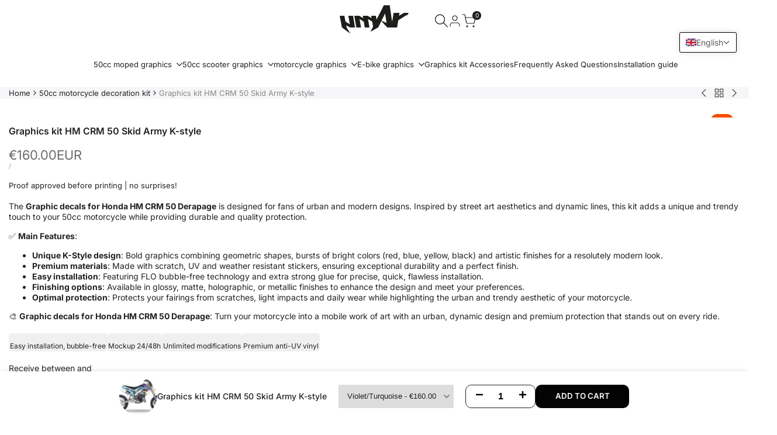

--- FILE ---
content_type: text/css
request_url: https://armysctv.com/cdn/shop/t/144/assets/hdt-icon-box-2.css?v=107210745673232686471768985807
body_size: 44
content:
.hdt-iconbox-item-wrapper{padding:var(--padding-content);border-radius:10px;transition:.3s all linear;background-color:var(--color-box)}.hdt-iconbox-shadow__true .hdt-iconbox-item-wrapper{box-shadow:7px 7px 12.22px .78px #557bd012}.hdt-iconbox-border__true .hdt-iconbox-item-wrapper{border:1px solid var(--border-color)}.hdt-iconbox-icon{display:flex;align-items:center;justify-content:center}.hdt-iconbox-icon{color:var(--icon-color)}.hdt-iconbox-icon__svg svg{fill:currentColor;width:var(--w-image-svg);height:auto}.hdt-iconbox-icon__image img{width:100%;max-width:var(--width);display:inline-block;vertical-align:top}.hdt-iconbox-icon__image[style*="--width:0px"] img{max-width:var(--max-width)}.hdt-iconbox-item-wrapper:hover{background-color:var(--color-box-hover);border-color:var(--color-box-hover)}.hdt-iconbox-item-wrapper:hover *{color:var(--color-content-hover)}.hdt-iconbox-item:hover .hdt-iconbox-icon{-webkit-animation:bounceIn .5s ease;-o-animation:bounceIn .5s ease;animation:bounceIn .5s ease}@-webkit-keyframes bounceIn{0%,20%,40%,60%,80%,to{opacity:1;-webkit-animation-timing-function:cubic-bezier(.215,.61,.355,1);animation-timing-function:cubic-bezier(.215,.61,.355,1)}0%{opacity:0;-webkit-transform:scale3d(.3,.3,.3);transform:scale3d(.3,.3,.3)}20%{-webkit-transform:scale3d(1.1,1.1,1.1);transform:scale3d(1.1,1.1,1.1)}40%{-webkit-transform:scale3d(.9,.9,.9);transform:scale3d(.9,.9,.9)}60%{opacity:1;-webkit-transform:scale3d(1.03,1.03,1.03);transform:scale3d(1.03,1.03,1.03)}80%{-webkit-transform:scale3d(.97,.97,.97);transform:scale3d(.97,.97,.97)}to{opacity:1;-webkit-transform:scale3d(1,1,1);transform:scaleZ(1)}}@keyframes bounceIn{0%,20%,40%,60%,80%,to{opacity:1;-webkit-animation-timing-function:cubic-bezier(.215,.61,.355,1);animation-timing-function:cubic-bezier(.215,.61,.355,1)}0%{opacity:0;-webkit-transform:scale3d(.3,.3,.3);transform:scale3d(.3,.3,.3)}20%{-webkit-transform:scale3d(1.1,1.1,1.1);transform:scale3d(1.1,1.1,1.1)}40%{-webkit-transform:scale3d(.9,.9,.9);transform:scale3d(.9,.9,.9)}60%{opacity:1;-webkit-transform:scale3d(1.03,1.03,1.03);transform:scale3d(1.03,1.03,1.03)}80%{-webkit-transform:scale3d(.97,.97,.97);transform:scale3d(.97,.97,.97)}to{opacity:1;-webkit-transform:scale3d(1,1,1);transform:scaleZ(1)}}.hdt-icon-box-2 .hdt-slider .hdt-iconbox-item{padding-top:10px;padding-bottom:30px}@media (max-width:767px){.hdt-icon-box-2 .hdt-iconbox-icon__svg svg{width:var(--w-image-svg-mb)}.hdt-icon-box-2 .hdt-iconbox-des{font-size:14px}}.hdt-icon-box-2 .hdt-prent{row-gap:var(--row-gap);column-gap:var(--column-gap);--column-gap: var(--spacing-horizontal);--row-gap: var(--spacing-vertical);--padding-y: 0;--padding-x: 0;--slide-spacing: 0}.hdt-icon-box-2 .hdt-prent .hdt-slider__viewport{padding:var(--padding-y) var(--padding-x);--slide-spacing: var(--column-gap)}@media (width < 767px){.hdt-icon-box-2 .hdt-prent{--column-gap: var(--spacing-horizontal-mb);--row-gap: var(--spacing-vertical-mb)}}.hdt-icon-box-2 div:empty{display:none}.hdt-icon-box-2-container .hdt-iconbox2-border-full__true .hdt-row-grid{--column-gap: 0;--spacing-y: 0}.hdt-icon-box-2-container .hdt-iconbox2-border-full__true .hdt-iconbox-item-wrapper{border-radius:0}
/*# sourceMappingURL=/cdn/shop/t/144/assets/hdt-icon-box-2.css.map?v=107210745673232686471768985807 */


--- FILE ---
content_type: text/javascript; charset=utf-8
request_url: https://armysctv.com/en/products/cache-carter.js
body_size: 467
content:
{"id":8601420366154,"title":"Crankcase cover","handle":"cache-carter","description":"","published_at":"2026-01-19T14:28:27+01:00","created_at":"2023-12-10T06:26:15+01:00","vendor":"armysctv","type":"Addon","tags":[],"price":1000,"price_min":1000,"price_max":1000,"available":true,"price_varies":false,"compare_at_price":null,"compare_at_price_min":0,"compare_at_price_max":0,"compare_at_price_varies":false,"variants":[{"id":47416639062346,"title":"Minarelli AM6","option1":"Minarelli AM6","option2":null,"option3":null,"sku":"KD-CACHE-CARTER","requires_shipping":true,"taxable":true,"featured_image":{"id":53434877542730,"product_id":8601420366154,"position":1,"created_at":"2023-12-10T06:26:15+01:00","updated_at":"2023-12-10T06:26:18+01:00","alt":"Cache carter | autocollants moto | personnalisation 50cc | armysctv","width":346,"height":200,"src":"https:\/\/cdn.shopify.com\/s\/files\/1\/0019\/6109\/9373\/files\/carter-am6.jpg?v=1702185978","variant_ids":[47416639062346]},"available":true,"name":"Crankcase cover - Minarelli AM6","public_title":"Minarelli AM6","options":["Minarelli AM6"],"price":1000,"weight":100,"compare_at_price":null,"inventory_management":"shopify","barcode":"","featured_media":{"alt":"Cache carter | autocollants moto | personnalisation 50cc | armysctv","id":46092065571146,"position":1,"preview_image":{"aspect_ratio":1.73,"height":200,"width":346,"src":"https:\/\/cdn.shopify.com\/s\/files\/1\/0019\/6109\/9373\/files\/carter-am6.jpg?v=1702185978"}},"requires_selling_plan":false,"selling_plan_allocations":[]},{"id":47416639095114,"title":"Derby","option1":"Derby","option2":null,"option3":null,"sku":"KD-CACHE-CARTER-2","requires_shipping":true,"taxable":true,"featured_image":{"id":53434877608266,"product_id":8601420366154,"position":2,"created_at":"2023-12-10T06:26:15+01:00","updated_at":"2023-12-10T06:26:18+01:00","alt":"Cache carter | autocollants moto | personnalisation 50cc | armysctv","width":346,"height":200,"src":"https:\/\/cdn.shopify.com\/s\/files\/1\/0019\/6109\/9373\/files\/carter-derbi.jpg?v=1702185978","variant_ids":[47416639095114]},"available":true,"name":"Crankcase cover - Derby","public_title":"Derby","options":["Derby"],"price":1000,"weight":100,"compare_at_price":null,"inventory_management":"shopify","barcode":"","featured_media":{"alt":"Cache carter | autocollants moto | personnalisation 50cc | armysctv","id":46092065603914,"position":2,"preview_image":{"aspect_ratio":1.73,"height":200,"width":346,"src":"https:\/\/cdn.shopify.com\/s\/files\/1\/0019\/6109\/9373\/files\/carter-derbi.jpg?v=1702185978"}},"requires_selling_plan":false,"selling_plan_allocations":[]}],"images":["\/\/cdn.shopify.com\/s\/files\/1\/0019\/6109\/9373\/files\/carter-am6.jpg?v=1702185978","\/\/cdn.shopify.com\/s\/files\/1\/0019\/6109\/9373\/files\/carter-derbi.jpg?v=1702185978"],"featured_image":"\/\/cdn.shopify.com\/s\/files\/1\/0019\/6109\/9373\/files\/carter-am6.jpg?v=1702185978","options":[{"name":"Title","position":1,"values":["Minarelli AM6","Derby"]}],"url":"\/en\/products\/cache-carter","media":[{"alt":"Cache carter | autocollants moto | personnalisation 50cc | armysctv","id":46092065571146,"position":1,"preview_image":{"aspect_ratio":1.73,"height":200,"width":346,"src":"https:\/\/cdn.shopify.com\/s\/files\/1\/0019\/6109\/9373\/files\/carter-am6.jpg?v=1702185978"},"aspect_ratio":1.73,"height":200,"media_type":"image","src":"https:\/\/cdn.shopify.com\/s\/files\/1\/0019\/6109\/9373\/files\/carter-am6.jpg?v=1702185978","width":346},{"alt":"Cache carter | autocollants moto | personnalisation 50cc | armysctv","id":46092065603914,"position":2,"preview_image":{"aspect_ratio":1.73,"height":200,"width":346,"src":"https:\/\/cdn.shopify.com\/s\/files\/1\/0019\/6109\/9373\/files\/carter-derbi.jpg?v=1702185978"},"aspect_ratio":1.73,"height":200,"media_type":"image","src":"https:\/\/cdn.shopify.com\/s\/files\/1\/0019\/6109\/9373\/files\/carter-derbi.jpg?v=1702185978","width":346}],"requires_selling_plan":false,"selling_plan_groups":[]}

--- FILE ---
content_type: text/javascript; charset=utf-8
request_url: https://armysctv.com/en/products/option-set-111159-image-swatches-6.js
body_size: 815
content:
{"id":6892262621293,"title":"Self-adhesive base","handle":"option-set-111159-image-swatches-6","description":"","published_at":"2026-01-19T14:21:46+01:00","created_at":"2022-09-29T16:40:18+02:00","vendor":"armysctv","type":"Addon","tags":["Addon","globo-product-options","option-set-111159-image-swatches-6"],"price":10000,"price_min":10000,"price_max":12000,"available":true,"price_varies":true,"compare_at_price":null,"compare_at_price_min":0,"compare_at_price_max":0,"compare_at_price_varies":false,"variants":[{"id":40332131303533,"title":"Holographic","option1":"Holographic","option2":null,"option3":null,"sku":"","requires_shipping":true,"taxable":true,"featured_image":{"id":48146252824906,"product_id":6892262621293,"position":1,"created_at":"2023-03-14T10:43:35+01:00","updated_at":"2023-03-14T10:43:35+01:00","alt":"Base autocollant | autocollants moto | personnalisation 50cc | armysctv","width":148,"height":157,"src":"https:\/\/cdn.shopify.com\/s\/files\/1\/0019\/6109\/9373\/products\/holo.jpg?v=1678787015","variant_ids":[40332131303533]},"available":true,"name":"Self-adhesive base - Holographic","public_title":"Holographic","options":["Holographic"],"price":10000,"weight":0,"compare_at_price":null,"inventory_management":"shopify","barcode":"","featured_media":{"alt":"Base autocollant | autocollants moto | personnalisation 50cc | armysctv","id":40741563597130,"position":1,"preview_image":{"aspect_ratio":0.943,"height":157,"width":148,"src":"https:\/\/cdn.shopify.com\/s\/files\/1\/0019\/6109\/9373\/products\/holo.jpg?v=1678787015"}},"requires_selling_plan":false,"selling_plan_allocations":[]},{"id":40335516926061,"title":"Holographic \u0026 glitter","option1":"Holographic \u0026 glitter","option2":null,"option3":null,"sku":"","requires_shipping":true,"taxable":true,"featured_image":{"id":48146253054282,"product_id":6892262621293,"position":2,"created_at":"2023-03-14T10:43:43+01:00","updated_at":"2023-03-14T10:43:43+01:00","alt":"Base autocollant | autocollants moto | personnalisation 50cc | armysctv","width":148,"height":157,"src":"https:\/\/cdn.shopify.com\/s\/files\/1\/0019\/6109\/9373\/products\/holopaillete.jpg?v=1678787023","variant_ids":[40335516926061]},"available":true,"name":"Self-adhesive base - Holographic \u0026 glitter","public_title":"Holographic \u0026 glitter","options":["Holographic \u0026 glitter"],"price":12000,"weight":0,"compare_at_price":null,"inventory_management":"shopify","barcode":null,"featured_media":{"alt":"Base autocollant | autocollants moto | personnalisation 50cc | armysctv","id":40741563859274,"position":2,"preview_image":{"aspect_ratio":0.943,"height":157,"width":148,"src":"https:\/\/cdn.shopify.com\/s\/files\/1\/0019\/6109\/9373\/products\/holopaillete.jpg?v=1678787023"}},"requires_selling_plan":false,"selling_plan_allocations":[]},{"id":47027317178698,"title":"Chrome","option1":"Chrome","option2":null,"option3":null,"sku":"BASE-CHROME","requires_shipping":true,"taxable":true,"featured_image":{"id":51866999619914,"product_id":6892262621293,"position":3,"created_at":"2023-08-25T14:00:38+02:00","updated_at":"2023-08-25T14:00:38+02:00","alt":"Base autocollant | autocollants moto | personnalisation 50cc | armysctv","width":148,"height":157,"src":"https:\/\/cdn.shopify.com\/s\/files\/1\/0019\/6109\/9373\/products\/full-chrome.jpg?v=1692964838","variant_ids":[47027317178698]},"available":true,"name":"Self-adhesive base - Chrome","public_title":"Chrome","options":["Chrome"],"price":10000,"weight":0,"compare_at_price":null,"inventory_management":"shopify","barcode":"","featured_media":{"alt":"Base autocollant | autocollants moto | personnalisation 50cc | armysctv","id":44480840958282,"position":3,"preview_image":{"aspect_ratio":0.943,"height":157,"width":148,"src":"https:\/\/cdn.shopify.com\/s\/files\/1\/0019\/6109\/9373\/products\/full-chrome.jpg?v=1692964838"}},"requires_selling_plan":false,"selling_plan_allocations":[]},{"id":47027321897290,"title":"Chrome \u0026 glitter","option1":"Chrome \u0026 glitter","option2":null,"option3":null,"sku":"BASE-CHROMEPAILLETE","requires_shipping":true,"taxable":true,"featured_image":{"id":51867019313482,"product_id":6892262621293,"position":4,"created_at":"2023-08-25T14:01:52+02:00","updated_at":"2023-08-25T14:01:52+02:00","alt":"Base autocollant | autocollants moto | personnalisation 50cc | armysctv","width":148,"height":157,"src":"https:\/\/cdn.shopify.com\/s\/files\/1\/0019\/6109\/9373\/products\/fullchromepaillete.jpg?v=1692964912","variant_ids":[47027321897290]},"available":true,"name":"Self-adhesive base - Chrome \u0026 glitter","public_title":"Chrome \u0026 glitter","options":["Chrome \u0026 glitter"],"price":12000,"weight":0,"compare_at_price":null,"inventory_management":"shopify","barcode":"","featured_media":{"alt":"Base autocollant | autocollants moto | personnalisation 50cc | armysctv","id":44480860324170,"position":4,"preview_image":{"aspect_ratio":0.943,"height":157,"width":148,"src":"https:\/\/cdn.shopify.com\/s\/files\/1\/0019\/6109\/9373\/products\/fullchromepaillete.jpg?v=1692964912"}},"requires_selling_plan":false,"selling_plan_allocations":[]},{"id":50229350728010,"title":"Fluo","option1":"Fluo","option2":null,"option3":null,"sku":null,"requires_shipping":true,"taxable":true,"featured_image":null,"available":true,"name":"Self-adhesive base - Fluo","public_title":"Fluo","options":["Fluo"],"price":10000,"weight":0,"compare_at_price":null,"inventory_management":"shopify","barcode":"","requires_selling_plan":false,"selling_plan_allocations":[]},{"id":50229350760778,"title":"Holographic","option1":"Holographic","option2":null,"option3":null,"sku":null,"requires_shipping":true,"taxable":true,"featured_image":null,"available":true,"name":"Self-adhesive base - Holographic","public_title":"Holographic","options":["Holographic"],"price":10000,"weight":0,"compare_at_price":null,"inventory_management":"shopify","barcode":"","requires_selling_plan":false,"selling_plan_allocations":[]},{"id":50229350793546,"title":"Chrome Premium","option1":"Chrome Premium","option2":null,"option3":null,"sku":null,"requires_shipping":true,"taxable":true,"featured_image":null,"available":true,"name":"Self-adhesive base - Chrome Premium","public_title":"Chrome Premium","options":["Chrome Premium"],"price":10000,"weight":0,"compare_at_price":null,"inventory_management":"shopify","barcode":"","requires_selling_plan":false,"selling_plan_allocations":[]}],"images":["\/\/cdn.shopify.com\/s\/files\/1\/0019\/6109\/9373\/products\/holo.jpg?v=1678787015","\/\/cdn.shopify.com\/s\/files\/1\/0019\/6109\/9373\/products\/holopaillete.jpg?v=1678787023","\/\/cdn.shopify.com\/s\/files\/1\/0019\/6109\/9373\/products\/full-chrome.jpg?v=1692964838","\/\/cdn.shopify.com\/s\/files\/1\/0019\/6109\/9373\/products\/fullchromepaillete.jpg?v=1692964912"],"featured_image":"\/\/cdn.shopify.com\/s\/files\/1\/0019\/6109\/9373\/products\/holo.jpg?v=1678787015","options":[{"name":"Title","position":1,"values":["Holographic","Holographic \u0026 glitter","Chrome","Chrome \u0026 glitter","Fluo","Holographic","Chrome Premium"]}],"url":"\/en\/products\/option-set-111159-image-swatches-6","media":[{"alt":"Base autocollant | autocollants moto | personnalisation 50cc | armysctv","id":40741563597130,"position":1,"preview_image":{"aspect_ratio":0.943,"height":157,"width":148,"src":"https:\/\/cdn.shopify.com\/s\/files\/1\/0019\/6109\/9373\/products\/holo.jpg?v=1678787015"},"aspect_ratio":0.943,"height":157,"media_type":"image","src":"https:\/\/cdn.shopify.com\/s\/files\/1\/0019\/6109\/9373\/products\/holo.jpg?v=1678787015","width":148},{"alt":"Base autocollant | autocollants moto | personnalisation 50cc | armysctv","id":40741563859274,"position":2,"preview_image":{"aspect_ratio":0.943,"height":157,"width":148,"src":"https:\/\/cdn.shopify.com\/s\/files\/1\/0019\/6109\/9373\/products\/holopaillete.jpg?v=1678787023"},"aspect_ratio":0.943,"height":157,"media_type":"image","src":"https:\/\/cdn.shopify.com\/s\/files\/1\/0019\/6109\/9373\/products\/holopaillete.jpg?v=1678787023","width":148},{"alt":"Base autocollant | autocollants moto | personnalisation 50cc | armysctv","id":44480840958282,"position":3,"preview_image":{"aspect_ratio":0.943,"height":157,"width":148,"src":"https:\/\/cdn.shopify.com\/s\/files\/1\/0019\/6109\/9373\/products\/full-chrome.jpg?v=1692964838"},"aspect_ratio":0.943,"height":157,"media_type":"image","src":"https:\/\/cdn.shopify.com\/s\/files\/1\/0019\/6109\/9373\/products\/full-chrome.jpg?v=1692964838","width":148},{"alt":"Base autocollant | autocollants moto | personnalisation 50cc | armysctv","id":44480860324170,"position":4,"preview_image":{"aspect_ratio":0.943,"height":157,"width":148,"src":"https:\/\/cdn.shopify.com\/s\/files\/1\/0019\/6109\/9373\/products\/fullchromepaillete.jpg?v=1692964912"},"aspect_ratio":0.943,"height":157,"media_type":"image","src":"https:\/\/cdn.shopify.com\/s\/files\/1\/0019\/6109\/9373\/products\/fullchromepaillete.jpg?v=1692964912","width":148}],"requires_selling_plan":false,"selling_plan_groups":[]}

--- FILE ---
content_type: text/javascript; charset=utf-8
request_url: https://armysctv.com/en/products/option-kit-deco-10-stickers.js
body_size: 540
content:
{"id":10014371742026,"title":"Instagram or Snap Stickers 10 pcs","handle":"option-kit-deco-10-stickers","description":"\u003cp\u003e\u003cimg\u003e\u003c\/p\u003e","published_at":"2025-02-05T19:56:21+01:00","created_at":"2025-02-05T19:45:44+01:00","vendor":"armysctv","type":"","tags":["Addon"],"price":1000,"price_min":1000,"price_max":1000,"available":true,"price_varies":false,"compare_at_price":null,"compare_at_price_min":0,"compare_at_price_max":0,"compare_at_price_varies":false,"variants":[{"id":50229310390602,"title":"Mini lighthouse plaques 10 pieces","option1":"Mini lighthouse plaques 10 pieces","option2":null,"option3":null,"sku":"KD-OPTIONS-STICKERS","requires_shipping":true,"taxable":true,"featured_image":{"id":60163945005386,"product_id":10014371742026,"position":2,"created_at":"2025-02-05T19:46:13+01:00","updated_at":"2025-02-05T19:46:15+01:00","alt":null,"width":200,"height":200,"src":"https:\/\/cdn.shopify.com\/s\/files\/1\/0019\/6109\/9373\/files\/option-miniplaque.jpg?v=1738781175","variant_ids":[50229310390602]},"available":true,"name":"Instagram or Snap Stickers 10 pcs - Mini lighthouse plaques 10 pieces","public_title":"Mini lighthouse plaques 10 pieces","options":["Mini lighthouse plaques 10 pieces"],"price":1000,"weight":0,"compare_at_price":null,"inventory_management":"shopify","barcode":"","featured_media":{"alt":null,"id":51645348348234,"position":2,"preview_image":{"aspect_ratio":1.0,"height":200,"width":200,"src":"https:\/\/cdn.shopify.com\/s\/files\/1\/0019\/6109\/9373\/files\/option-miniplaque.jpg?v=1738781175"}},"requires_selling_plan":false,"selling_plan_allocations":[]},{"id":50229312487754,"title":"Stickers #networks 10 pieces","option1":"Stickers #networks 10 pieces","option2":null,"option3":null,"sku":null,"requires_shipping":true,"taxable":true,"featured_image":{"id":60163943334218,"product_id":10014371742026,"position":1,"created_at":"2025-02-05T19:46:06+01:00","updated_at":"2025-02-05T19:46:08+01:00","alt":"option stickers avec pseudo Instagram ou Snapchat","width":200,"height":200,"src":"https:\/\/cdn.shopify.com\/s\/files\/1\/0019\/6109\/9373\/files\/options-stickers-10.jpg?v=1738781168","variant_ids":[50229312487754]},"available":true,"name":"Instagram or Snap Stickers 10 pcs - Stickers #networks 10 pieces","public_title":"Stickers #networks 10 pieces","options":["Stickers #networks 10 pieces"],"price":1000,"weight":0,"compare_at_price":null,"inventory_management":"shopify","barcode":"","featured_media":{"alt":"option stickers avec pseudo Instagram ou Snapchat","id":51645347496266,"position":1,"preview_image":{"aspect_ratio":1.0,"height":200,"width":200,"src":"https:\/\/cdn.shopify.com\/s\/files\/1\/0019\/6109\/9373\/files\/options-stickers-10.jpg?v=1738781168"}},"requires_selling_plan":false,"selling_plan_allocations":[]}],"images":["\/\/cdn.shopify.com\/s\/files\/1\/0019\/6109\/9373\/files\/options-stickers-10.jpg?v=1738781168","\/\/cdn.shopify.com\/s\/files\/1\/0019\/6109\/9373\/files\/option-miniplaque.jpg?v=1738781175"],"featured_image":"\/\/cdn.shopify.com\/s\/files\/1\/0019\/6109\/9373\/files\/options-stickers-10.jpg?v=1738781168","options":[{"name":"Mini lighthouse plaques 10 pieces","position":1,"values":["Mini lighthouse plaques 10 pieces","Stickers #networks 10 pieces"]}],"url":"\/en\/products\/option-kit-deco-10-stickers","media":[{"alt":"option stickers avec pseudo Instagram ou Snapchat","id":51645347496266,"position":1,"preview_image":{"aspect_ratio":1.0,"height":200,"width":200,"src":"https:\/\/cdn.shopify.com\/s\/files\/1\/0019\/6109\/9373\/files\/options-stickers-10.jpg?v=1738781168"},"aspect_ratio":1.0,"height":200,"media_type":"image","src":"https:\/\/cdn.shopify.com\/s\/files\/1\/0019\/6109\/9373\/files\/options-stickers-10.jpg?v=1738781168","width":200},{"alt":null,"id":51645348348234,"position":2,"preview_image":{"aspect_ratio":1.0,"height":200,"width":200,"src":"https:\/\/cdn.shopify.com\/s\/files\/1\/0019\/6109\/9373\/files\/option-miniplaque.jpg?v=1738781175"},"aspect_ratio":1.0,"height":200,"media_type":"image","src":"https:\/\/cdn.shopify.com\/s\/files\/1\/0019\/6109\/9373\/files\/option-miniplaque.jpg?v=1738781175","width":200}],"requires_selling_plan":false,"selling_plan_groups":[]}

--- FILE ---
content_type: text/javascript; charset=utf-8
request_url: https://armysctv.com/en/products/nom-pilote-pilote-name.js
body_size: 336
content:
{"id":6818736504941,"title":"Pilot name\/Pilot name","handle":"nom-pilote-pilote-name","description":"","published_at":"2022-06-07T01:35:17+02:00","created_at":"2022-06-07T01:35:15+02:00","vendor":"armysctv","type":"Addon","tags":["Addon"],"price":500,"price_min":500,"price_max":500,"available":true,"price_varies":false,"compare_at_price":null,"compare_at_price_min":0,"compare_at_price_max":0,"compare_at_price_varies":false,"variants":[{"id":40108288049261,"title":"Default Title","option1":"Default Title","option2":null,"option3":null,"sku":"KD-NOMPILOTE","requires_shipping":false,"taxable":true,"featured_image":null,"available":true,"name":"Pilot name\/Pilot name","public_title":null,"options":["Default Title"],"price":500,"weight":0,"compare_at_price":null,"inventory_management":"shopify","barcode":"","requires_selling_plan":false,"selling_plan_allocations":[]}],"images":["\/\/cdn.shopify.com\/s\/files\/1\/0019\/6109\/9373\/products\/nom-shift.jpg?v=1678874247"],"featured_image":"\/\/cdn.shopify.com\/s\/files\/1\/0019\/6109\/9373\/products\/nom-shift.jpg?v=1678874247","options":[{"name":"Title","position":1,"values":["Default Title"]}],"url":"\/en\/products\/nom-pilote-pilote-name","media":[{"alt":"Nom pilote\/Pilote name | autocollants moto | personnalisation 50cc | armysctv","id":40743560347978,"position":1,"preview_image":{"aspect_ratio":1.0,"height":350,"width":350,"src":"https:\/\/cdn.shopify.com\/s\/files\/1\/0019\/6109\/9373\/products\/nom-shift.jpg?v=1678874247"},"aspect_ratio":1.0,"height":350,"media_type":"image","src":"https:\/\/cdn.shopify.com\/s\/files\/1\/0019\/6109\/9373\/products\/nom-shift.jpg?v=1678874247","width":350}],"requires_selling_plan":false,"selling_plan_groups":[]}

--- FILE ---
content_type: text/javascript; charset=utf-8
request_url: https://armysctv.com/en/products/finition-numero-de-course.js
body_size: 622
content:
{"id":8338550554954,"title":"Race number finish","handle":"finition-numero-de-course","description":"","published_at":"2026-01-19T14:27:39+01:00","created_at":"2023-03-14T11:28:46+01:00","vendor":"armysctv","type":"Addon","tags":["Addon"],"price":5000,"price_min":5000,"price_max":5000,"available":true,"price_varies":false,"compare_at_price":null,"compare_at_price_min":0,"compare_at_price_max":0,"compare_at_price_varies":false,"variants":[{"id":46360261853514,"title":"Chrome","option1":"Chrome","option2":null,"option3":null,"sku":"KD-FINITION-NUMERO-1","requires_shipping":true,"taxable":true,"featured_image":{"id":48146311020874,"product_id":8338550554954,"position":1,"created_at":"2023-03-14T11:28:46+01:00","updated_at":"2023-03-14T11:28:48+01:00","alt":"Finition numéro de course | autocollants moto | personnalisation 50cc | armysctv","width":200,"height":200,"src":"https:\/\/cdn.shopify.com\/s\/files\/1\/0019\/6109\/9373\/products\/numero-chrome.jpg?v=1678789728","variant_ids":[46360261853514]},"available":true,"name":"Race number finish - Chrome","public_title":"Chrome","options":["Chrome"],"price":5000,"weight":0,"compare_at_price":null,"inventory_management":"shopify","barcode":"","featured_media":{"alt":"Finition numéro de course | autocollants moto | personnalisation 50cc | armysctv","id":40741624349002,"position":1,"preview_image":{"aspect_ratio":1.0,"height":200,"width":200,"src":"https:\/\/cdn.shopify.com\/s\/files\/1\/0019\/6109\/9373\/products\/numero-chrome.jpg?v=1678789728"}},"requires_selling_plan":false,"selling_plan_allocations":[]},{"id":46360261886282,"title":"Holographic","option1":"Holographic","option2":null,"option3":null,"sku":"KD-FINITION-NUMERO-2","requires_shipping":true,"taxable":true,"featured_image":{"id":48146310988106,"product_id":8338550554954,"position":2,"created_at":"2023-03-14T11:28:46+01:00","updated_at":"2023-03-14T11:28:48+01:00","alt":"Finition numéro de course | autocollants moto | personnalisation 50cc | armysctv","width":200,"height":200,"src":"https:\/\/cdn.shopify.com\/s\/files\/1\/0019\/6109\/9373\/products\/numer-holo.jpg?v=1678789728","variant_ids":[46360261886282]},"available":true,"name":"Race number finish - Holographic","public_title":"Holographic","options":["Holographic"],"price":5000,"weight":0,"compare_at_price":null,"inventory_management":"shopify","barcode":"","featured_media":{"alt":"Finition numéro de course | autocollants moto | personnalisation 50cc | armysctv","id":40741624381770,"position":2,"preview_image":{"aspect_ratio":1.0,"height":200,"width":200,"src":"https:\/\/cdn.shopify.com\/s\/files\/1\/0019\/6109\/9373\/products\/numer-holo.jpg?v=1678789728"}},"requires_selling_plan":false,"selling_plan_allocations":[]},{"id":47000406425930,"title":"Fluo","option1":"Fluo","option2":null,"option3":null,"sku":"KD-NUMEROFLUO","requires_shipping":false,"taxable":true,"featured_image":{"id":51764718010698,"product_id":8338550554954,"position":3,"created_at":"2023-08-16T16:30:09+02:00","updated_at":"2023-08-16T16:30:10+02:00","alt":"Finition numéro de course | autocollants moto | personnalisation 50cc | armysctv","width":200,"height":200,"src":"https:\/\/cdn.shopify.com\/s\/files\/1\/0019\/6109\/9373\/files\/numero-fluo.jpg?v=1692196210","variant_ids":[47000406425930]},"available":true,"name":"Race number finish - Fluo","public_title":"Fluo","options":["Fluo"],"price":5000,"weight":0,"compare_at_price":null,"inventory_management":"shopify","barcode":"","featured_media":{"alt":"Finition numéro de course | autocollants moto | personnalisation 50cc | armysctv","id":44377306169674,"position":3,"preview_image":{"aspect_ratio":1.0,"height":200,"width":200,"src":"https:\/\/cdn.shopify.com\/s\/files\/1\/0019\/6109\/9373\/files\/numero-fluo.jpg?v=1692196210"}},"requires_selling_plan":false,"selling_plan_allocations":[]}],"images":["\/\/cdn.shopify.com\/s\/files\/1\/0019\/6109\/9373\/products\/numero-chrome.jpg?v=1678789728","\/\/cdn.shopify.com\/s\/files\/1\/0019\/6109\/9373\/products\/numer-holo.jpg?v=1678789728","\/\/cdn.shopify.com\/s\/files\/1\/0019\/6109\/9373\/files\/numero-fluo.jpg?v=1692196210"],"featured_image":"\/\/cdn.shopify.com\/s\/files\/1\/0019\/6109\/9373\/products\/numero-chrome.jpg?v=1678789728","options":[{"name":"Color","position":1,"values":["Chrome","Holographic","Fluo"]}],"url":"\/en\/products\/finition-numero-de-course","media":[{"alt":"Finition numéro de course | autocollants moto | personnalisation 50cc | armysctv","id":40741624349002,"position":1,"preview_image":{"aspect_ratio":1.0,"height":200,"width":200,"src":"https:\/\/cdn.shopify.com\/s\/files\/1\/0019\/6109\/9373\/products\/numero-chrome.jpg?v=1678789728"},"aspect_ratio":1.0,"height":200,"media_type":"image","src":"https:\/\/cdn.shopify.com\/s\/files\/1\/0019\/6109\/9373\/products\/numero-chrome.jpg?v=1678789728","width":200},{"alt":"Finition numéro de course | autocollants moto | personnalisation 50cc | armysctv","id":40741624381770,"position":2,"preview_image":{"aspect_ratio":1.0,"height":200,"width":200,"src":"https:\/\/cdn.shopify.com\/s\/files\/1\/0019\/6109\/9373\/products\/numer-holo.jpg?v=1678789728"},"aspect_ratio":1.0,"height":200,"media_type":"image","src":"https:\/\/cdn.shopify.com\/s\/files\/1\/0019\/6109\/9373\/products\/numer-holo.jpg?v=1678789728","width":200},{"alt":"Finition numéro de course | autocollants moto | personnalisation 50cc | armysctv","id":44377306169674,"position":3,"preview_image":{"aspect_ratio":1.0,"height":200,"width":200,"src":"https:\/\/cdn.shopify.com\/s\/files\/1\/0019\/6109\/9373\/files\/numero-fluo.jpg?v=1692196210"},"aspect_ratio":1.0,"height":200,"media_type":"image","src":"https:\/\/cdn.shopify.com\/s\/files\/1\/0019\/6109\/9373\/files\/numero-fluo.jpg?v=1692196210","width":200}],"requires_selling_plan":false,"selling_plan_groups":[]}

--- FILE ---
content_type: text/javascript; charset=utf-8
request_url: https://armysctv.com/en/products/garde-boue.js
body_size: 2092
content:
{"id":6818726576237,"title":"mudguard","handle":"garde-boue","description":"","published_at":"2026-01-19T14:25:44+01:00","created_at":"2022-06-07T00:52:02+02:00","vendor":"armysctv","type":"Addon","tags":["Addon"],"price":0,"price_min":0,"price_max":1000,"available":true,"price_varies":true,"compare_at_price":null,"compare_at_price_min":0,"compare_at_price_max":0,"compare_at_price_varies":false,"variants":[{"id":40108280873069,"title":"Origin","option1":"Origin","option2":null,"option3":null,"sku":"GD-ORIG","requires_shipping":false,"taxable":true,"featured_image":{"id":29185825112173,"product_id":6818726576237,"position":9,"created_at":"2022-06-07T01:20:11+02:00","updated_at":"2022-06-07T01:20:11+02:00","alt":"garde-boue | autocollants moto | personnalisation 50cc | armysctv","width":200,"height":200,"src":"https:\/\/cdn.shopify.com\/s\/files\/1\/0019\/6109\/9373\/products\/standard.jpg?v=1654557611","variant_ids":[40108280873069]},"available":true,"name":"mudguard - Origin","public_title":"Origin","options":["Origin"],"price":0,"weight":0,"compare_at_price":null,"inventory_management":"shopify","barcode":"","featured_media":{"alt":"garde-boue | autocollants moto | personnalisation 50cc | armysctv","id":21473973174381,"position":9,"preview_image":{"aspect_ratio":1.0,"height":200,"width":200,"src":"https:\/\/cdn.shopify.com\/s\/files\/1\/0019\/6109\/9373\/products\/standard.jpg?v=1654557611"}},"requires_selling_plan":false,"selling_plan_allocations":[]},{"id":40108258295917,"title":"Racetech","option1":"Racetech","option2":null,"option3":null,"sku":"GD-RTECH","requires_shipping":false,"taxable":true,"featured_image":{"id":52894272880970,"product_id":6818726576237,"position":15,"created_at":"2023-11-06T18:55:44+01:00","updated_at":"2023-11-06T18:55:45+01:00","alt":"garde-boue | autocollants moto | personnalisation 50cc | armysctv","width":200,"height":200,"src":"https:\/\/cdn.shopify.com\/s\/files\/1\/0019\/6109\/9373\/files\/racetechnew.jpg?v=1699293345","variant_ids":[40108258295917]},"available":true,"name":"mudguard - Racetech","public_title":"Racetech","options":["Racetech"],"price":1000,"weight":0,"compare_at_price":null,"inventory_management":"shopify","barcode":"","featured_media":{"alt":"garde-boue | autocollants moto | personnalisation 50cc | armysctv","id":45545019998538,"position":15,"preview_image":{"aspect_ratio":1.0,"height":200,"width":200,"src":"https:\/\/cdn.shopify.com\/s\/files\/1\/0019\/6109\/9373\/files\/racetechnew.jpg?v=1699293345"}},"requires_selling_plan":false,"selling_plan_allocations":[]},{"id":40108258099309,"title":"Ufo SM","option1":"Ufo SM","option2":null,"option3":null,"sku":"GD-UFOSM","requires_shipping":false,"taxable":true,"featured_image":{"id":29185779040365,"product_id":6818726576237,"position":2,"created_at":"2022-06-07T00:52:49+02:00","updated_at":"2022-06-07T00:52:50+02:00","alt":"garde-boue | autocollants moto | personnalisation 50cc | armysctv","width":200,"height":200,"src":"https:\/\/cdn.shopify.com\/s\/files\/1\/0019\/6109\/9373\/products\/ufo-sm.jpg?v=1654555970","variant_ids":[40108258099309]},"available":true,"name":"mudguard - Ufo SM","public_title":"Ufo SM","options":["Ufo SM"],"price":1000,"weight":0,"compare_at_price":null,"inventory_management":"shopify","barcode":"","featured_media":{"alt":"garde-boue | autocollants moto | personnalisation 50cc | armysctv","id":21473926447213,"position":2,"preview_image":{"aspect_ratio":1.0,"height":200,"width":200,"src":"https:\/\/cdn.shopify.com\/s\/files\/1\/0019\/6109\/9373\/products\/ufo-sm.jpg?v=1654555970"}},"requires_selling_plan":false,"selling_plan_allocations":[]},{"id":40108258132077,"title":"Ufo-KT03012","option1":"Ufo-KT03012","option2":null,"option3":null,"sku":"GD-KT03","requires_shipping":false,"taxable":true,"featured_image":{"id":29185779138669,"product_id":6818726576237,"position":4,"created_at":"2022-06-07T00:52:49+02:00","updated_at":"2022-06-07T00:52:51+02:00","alt":"garde-boue | autocollants moto | personnalisation 50cc | armysctv","width":200,"height":200,"src":"https:\/\/cdn.shopify.com\/s\/files\/1\/0019\/6109\/9373\/products\/ufo-kt03012.jpg?v=1654555971","variant_ids":[40108258132077]},"available":true,"name":"mudguard - Ufo-KT03012","public_title":"Ufo-KT03012","options":["Ufo-KT03012"],"price":1000,"weight":0,"compare_at_price":null,"inventory_management":"shopify","barcode":"","featured_media":{"alt":"garde-boue | autocollants moto | personnalisation 50cc | armysctv","id":21473926512749,"position":4,"preview_image":{"aspect_ratio":1.0,"height":200,"width":200,"src":"https:\/\/cdn.shopify.com\/s\/files\/1\/0019\/6109\/9373\/products\/ufo-kt03012.jpg?v=1654555971"}},"requires_selling_plan":false,"selling_plan_allocations":[]},{"id":40108258164845,"title":"Acerbis SM","option1":"Acerbis SM","option2":null,"option3":null,"sku":"GD-ACERSM","requires_shipping":false,"taxable":true,"featured_image":{"id":29185779007597,"product_id":6818726576237,"position":3,"created_at":"2022-06-07T00:52:49+02:00","updated_at":"2022-06-07T00:52:50+02:00","alt":"garde-boue | autocollants moto | personnalisation 50cc | armysctv","width":200,"height":200,"src":"https:\/\/cdn.shopify.com\/s\/files\/1\/0019\/6109\/9373\/products\/acerbis-sm.jpg?v=1654555970","variant_ids":[40108258164845]},"available":true,"name":"mudguard - Acerbis SM","public_title":"Acerbis SM","options":["Acerbis SM"],"price":1000,"weight":0,"compare_at_price":null,"inventory_management":"shopify","barcode":"","featured_media":{"alt":"garde-boue | autocollants moto | personnalisation 50cc | armysctv","id":21473926479981,"position":3,"preview_image":{"aspect_ratio":1.0,"height":200,"width":200,"src":"https:\/\/cdn.shopify.com\/s\/files\/1\/0019\/6109\/9373\/products\/acerbis-sm.jpg?v=1654555970"}},"requires_selling_plan":false,"selling_plan_allocations":[]},{"id":40108258197613,"title":"Acerbis Universal","option1":"Acerbis Universal","option2":null,"option3":null,"sku":"GD-ACERUNI","requires_shipping":false,"taxable":true,"featured_image":{"id":29185779073133,"product_id":6818726576237,"position":5,"created_at":"2022-06-07T00:52:49+02:00","updated_at":"2022-06-07T00:52:51+02:00","alt":"garde-boue | autocollants moto | personnalisation 50cc | armysctv","width":200,"height":200,"src":"https:\/\/cdn.shopify.com\/s\/files\/1\/0019\/6109\/9373\/products\/acerbis-uni.jpg?v=1654555971","variant_ids":[40108258197613]},"available":true,"name":"mudguard - Acerbis Universal","public_title":"Acerbis Universal","options":["Acerbis Universal"],"price":1000,"weight":0,"compare_at_price":null,"inventory_management":"shopify","barcode":"","featured_media":{"alt":"garde-boue | autocollants moto | personnalisation 50cc | armysctv","id":21473926545517,"position":5,"preview_image":{"aspect_ratio":1.0,"height":200,"width":200,"src":"https:\/\/cdn.shopify.com\/s\/files\/1\/0019\/6109\/9373\/products\/acerbis-uni.jpg?v=1654555971"}},"requires_selling_plan":false,"selling_plan_allocations":[]},{"id":40275484835949,"title":"Acerbis Evo","option1":"Acerbis Evo","option2":null,"option3":null,"sku":"GD-ACEREVOLUT","requires_shipping":false,"taxable":true,"featured_image":{"id":29895786070125,"product_id":6818726576237,"position":14,"created_at":"2023-02-13T17:06:52+01:00","updated_at":"2023-02-13T17:06:53+01:00","alt":"garde-boue | autocollants moto | personnalisation 50cc | armysctv","width":200,"height":200,"src":"https:\/\/cdn.shopify.com\/s\/files\/1\/0019\/6109\/9373\/products\/acerbis-evo-new.jpg?v=1676304413","variant_ids":[40275484835949]},"available":true,"name":"mudguard - Acerbis Evo","public_title":"Acerbis Evo","options":["Acerbis Evo"],"price":1000,"weight":0,"compare_at_price":null,"inventory_management":"shopify","barcode":"","featured_media":{"alt":"garde-boue | autocollants moto | personnalisation 50cc | armysctv","id":22194530418797,"position":14,"preview_image":{"aspect_ratio":1.0,"height":200,"width":200,"src":"https:\/\/cdn.shopify.com\/s\/files\/1\/0019\/6109\/9373\/products\/acerbis-evo-new.jpg?v=1676304413"}},"requires_selling_plan":false,"selling_plan_allocations":[]},{"id":40108258230381,"title":"Rieju MRT Pro \u0026 Trophy","option1":"Rieju MRT Pro \u0026 Trophy","option2":null,"option3":null,"sku":"GDPOLIUNI","requires_shipping":false,"taxable":true,"featured_image":{"id":29185778942061,"product_id":6818726576237,"position":6,"created_at":"2022-06-07T00:52:49+02:00","updated_at":"2022-06-07T00:52:50+02:00","alt":"garde-boue | autocollants moto | personnalisation 50cc | armysctv","width":200,"height":200,"src":"https:\/\/cdn.shopify.com\/s\/files\/1\/0019\/6109\/9373\/products\/poli-uni.jpg?v=1654555970","variant_ids":[40108258230381]},"available":true,"name":"mudguard - Rieju MRT Pro \u0026 Trophy","public_title":"Rieju MRT Pro \u0026 Trophy","options":["Rieju MRT Pro \u0026 Trophy"],"price":1000,"weight":0,"compare_at_price":null,"inventory_management":"shopify","barcode":"","featured_media":{"alt":"garde-boue | autocollants moto | personnalisation 50cc | armysctv","id":21473926578285,"position":6,"preview_image":{"aspect_ratio":1.0,"height":200,"width":200,"src":"https:\/\/cdn.shopify.com\/s\/files\/1\/0019\/6109\/9373\/products\/poli-uni.jpg?v=1654555970"}},"requires_selling_plan":false,"selling_plan_allocations":[]},{"id":40108258263149,"title":"Polisport SM-line","option1":"Polisport SM-line","option2":null,"option3":null,"sku":"GD-POLISM","requires_shipping":false,"taxable":true,"featured_image":{"id":29185778974829,"product_id":6818726576237,"position":7,"created_at":"2022-06-07T00:52:49+02:00","updated_at":"2022-06-07T00:52:50+02:00","alt":"garde-boue | autocollants moto | personnalisation 50cc | armysctv","width":200,"height":200,"src":"https:\/\/cdn.shopify.com\/s\/files\/1\/0019\/6109\/9373\/products\/poli-sm-line.jpg?v=1654555970","variant_ids":[40108258263149]},"available":true,"name":"mudguard - Polisport SM-line","public_title":"Polisport SM-line","options":["Polisport SM-line"],"price":1000,"weight":0,"compare_at_price":null,"inventory_management":"shopify","barcode":"","featured_media":{"alt":"garde-boue | autocollants moto | personnalisation 50cc | armysctv","id":21473926611053,"position":7,"preview_image":{"aspect_ratio":1.0,"height":200,"width":200,"src":"https:\/\/cdn.shopify.com\/s\/files\/1\/0019\/6109\/9373\/products\/poli-sm-line.jpg?v=1654555970"}},"requires_selling_plan":false,"selling_plan_allocations":[]},{"id":40275500269677,"title":"Circuit Stealth","option1":"Circuit Stealth","option2":null,"option3":null,"sku":"GD-CIRCUITST","requires_shipping":false,"taxable":true,"featured_image":{"id":29471392890989,"product_id":6818726576237,"position":11,"created_at":"2022-08-19T16:14:46+02:00","updated_at":"2022-08-19T16:14:46+02:00","alt":"garde-boue | autocollants moto | personnalisation 50cc | armysctv","width":200,"height":200,"src":"https:\/\/cdn.shopify.com\/s\/files\/1\/0019\/6109\/9373\/products\/circuit-stealth.jpg?v=1660918486","variant_ids":[40275500269677]},"available":true,"name":"mudguard - Circuit Stealth","public_title":"Circuit Stealth","options":["Circuit Stealth"],"price":1000,"weight":0,"compare_at_price":null,"inventory_management":"shopify","barcode":"","featured_media":{"alt":"garde-boue | autocollants moto | personnalisation 50cc | armysctv","id":21763440246893,"position":11,"preview_image":{"aspect_ratio":1.0,"height":200,"width":200,"src":"https:\/\/cdn.shopify.com\/s\/files\/1\/0019\/6109\/9373\/products\/circuit-stealth.jpg?v=1660918486"}},"requires_selling_plan":false,"selling_plan_allocations":[]},{"id":40341693038701,"title":"Derbi DRD Racing","option1":"Derbi DRD Racing","option2":null,"option3":null,"sku":"GD-DRDRACING","requires_shipping":false,"taxable":true,"featured_image":{"id":29599085133933,"product_id":6818726576237,"position":12,"created_at":"2022-10-06T14:43:47+02:00","updated_at":"2022-10-06T14:43:47+02:00","alt":"garde-boue | autocollants moto | personnalisation 50cc | armysctv","width":200,"height":200,"src":"https:\/\/cdn.shopify.com\/s\/files\/1\/0019\/6109\/9373\/products\/drd-racing.jpg?v=1665060227","variant_ids":[40341693038701]},"available":true,"name":"mudguard - Derbi DRD Racing","public_title":"Derbi DRD Racing","options":["Derbi DRD Racing"],"price":1000,"weight":0,"compare_at_price":null,"inventory_management":"shopify","barcode":"","featured_media":{"alt":"garde-boue | autocollants moto | personnalisation 50cc | armysctv","id":21893339611245,"position":12,"preview_image":{"aspect_ratio":1.0,"height":200,"width":200,"src":"https:\/\/cdn.shopify.com\/s\/files\/1\/0019\/6109\/9373\/products\/drd-racing.jpg?v=1665060227"}},"requires_selling_plan":false,"selling_plan_allocations":[]},{"id":40550943785069,"title":"Rieju MRT","option1":"Rieju MRT","option2":null,"option3":null,"sku":"GD-RIEJUMRT","requires_shipping":false,"taxable":true,"featured_image":{"id":29895769423981,"product_id":6818726576237,"position":13,"created_at":"2023-02-13T16:58:02+01:00","updated_at":"2023-02-13T16:58:02+01:00","alt":"garde-boue | autocollants moto | personnalisation 50cc | armysctv","width":200,"height":200,"src":"https:\/\/cdn.shopify.com\/s\/files\/1\/0019\/6109\/9373\/products\/garde-boue-rieju-mrt.jpg?v=1676303882","variant_ids":[40550943785069]},"available":true,"name":"mudguard - Rieju MRT","public_title":"Rieju MRT","options":["Rieju MRT"],"price":1000,"weight":0,"compare_at_price":null,"inventory_management":"shopify","barcode":"","featured_media":{"alt":"garde-boue | autocollants moto | personnalisation 50cc | armysctv","id":22194513707117,"position":13,"preview_image":{"aspect_ratio":1.0,"height":200,"width":200,"src":"https:\/\/cdn.shopify.com\/s\/files\/1\/0019\/6109\/9373\/products\/garde-boue-rieju-mrt.jpg?v=1676303882"}},"requires_selling_plan":false,"selling_plan_allocations":[]},{"id":47296592445770,"title":"KTM 690 \u0026 SMR 2019-2024","option1":"KTM 690 \u0026 SMR 2019-2024","option2":null,"option3":null,"sku":"KD-KTM690-24","requires_shipping":false,"taxable":true,"featured_image":{"id":52894272913738,"product_id":6818726576237,"position":16,"created_at":"2023-11-06T18:55:44+01:00","updated_at":"2023-11-06T18:55:45+01:00","alt":"garde-boue | autocollants moto | personnalisation 50cc | armysctv","width":200,"height":200,"src":"https:\/\/cdn.shopify.com\/s\/files\/1\/0019\/6109\/9373\/files\/ktm690_SMR19-24.jpg?v=1699293345","variant_ids":[47296592445770]},"available":true,"name":"mudguard - KTM 690 \u0026 SMR 2019-2024","public_title":"KTM 690 \u0026 SMR 2019-2024","options":["KTM 690 \u0026 SMR 2019-2024"],"price":1000,"weight":0,"compare_at_price":null,"inventory_management":"shopify","barcode":"","featured_media":{"alt":"garde-boue | autocollants moto | personnalisation 50cc | armysctv","id":45545020031306,"position":16,"preview_image":{"aspect_ratio":1.0,"height":200,"width":200,"src":"https:\/\/cdn.shopify.com\/s\/files\/1\/0019\/6109\/9373\/files\/ktm690_SMR19-24.jpg?v=1699293345"}},"requires_selling_plan":false,"selling_plan_allocations":[]},{"id":47664223387978,"title":"Polisport SM UFX","option1":"Polisport SM UFX","option2":null,"option3":null,"sku":"GB-POLI-UFX","requires_shipping":false,"taxable":true,"featured_image":{"id":54437581717834,"product_id":6818726576237,"position":17,"created_at":"2024-02-18T11:48:59+01:00","updated_at":"2024-02-18T11:49:01+01:00","alt":"garde-boue | autocollants moto | personnalisation 50cc | armysctv","width":200,"height":200,"src":"https:\/\/cdn.shopify.com\/s\/files\/1\/0019\/6109\/9373\/files\/polisport-UFX.jpg?v=1708253341","variant_ids":[47664223387978]},"available":true,"name":"mudguard - Polisport SM UFX","public_title":"Polisport SM UFX","options":["Polisport SM UFX"],"price":1000,"weight":0,"compare_at_price":null,"inventory_management":"shopify","barcode":"","featured_media":{"alt":"garde-boue | autocollants moto | personnalisation 50cc | armysctv","id":47108880007498,"position":17,"preview_image":{"aspect_ratio":1.0,"height":200,"width":200,"src":"https:\/\/cdn.shopify.com\/s\/files\/1\/0019\/6109\/9373\/files\/polisport-UFX.jpg?v=1708253341"}},"requires_selling_plan":false,"selling_plan_allocations":[]},{"id":50297237733706,"title":"Other","option1":"Other","option2":null,"option3":null,"sku":"KD-GRADEBOUE-AUTRE","requires_shipping":false,"taxable":true,"featured_image":null,"available":true,"name":"mudguard - Other","public_title":"Other","options":["Other"],"price":1000,"weight":0,"compare_at_price":null,"inventory_management":"shopify","barcode":"","requires_selling_plan":false,"selling_plan_allocations":[]}],"images":["\/\/cdn.shopify.com\/s\/files\/1\/0019\/6109\/9373\/products\/racetech.jpg?v=1654555942","\/\/cdn.shopify.com\/s\/files\/1\/0019\/6109\/9373\/products\/ufo-sm.jpg?v=1654555970","\/\/cdn.shopify.com\/s\/files\/1\/0019\/6109\/9373\/products\/acerbis-sm.jpg?v=1654555970","\/\/cdn.shopify.com\/s\/files\/1\/0019\/6109\/9373\/products\/ufo-kt03012.jpg?v=1654555971","\/\/cdn.shopify.com\/s\/files\/1\/0019\/6109\/9373\/products\/acerbis-uni.jpg?v=1654555971","\/\/cdn.shopify.com\/s\/files\/1\/0019\/6109\/9373\/products\/poli-uni.jpg?v=1654555970","\/\/cdn.shopify.com\/s\/files\/1\/0019\/6109\/9373\/products\/poli-sm-line.jpg?v=1654555970","\/\/cdn.shopify.com\/s\/files\/1\/0019\/6109\/9373\/products\/racetech_37f47c7d-923f-424f-a0fe-786c41d7a915.jpg?v=1654555971","\/\/cdn.shopify.com\/s\/files\/1\/0019\/6109\/9373\/products\/standard.jpg?v=1654557611","\/\/cdn.shopify.com\/s\/files\/1\/0019\/6109\/9373\/products\/acerbis-evolut.jpg?v=1660918150","\/\/cdn.shopify.com\/s\/files\/1\/0019\/6109\/9373\/products\/circuit-stealth.jpg?v=1660918486","\/\/cdn.shopify.com\/s\/files\/1\/0019\/6109\/9373\/products\/drd-racing.jpg?v=1665060227","\/\/cdn.shopify.com\/s\/files\/1\/0019\/6109\/9373\/products\/garde-boue-rieju-mrt.jpg?v=1676303882","\/\/cdn.shopify.com\/s\/files\/1\/0019\/6109\/9373\/products\/acerbis-evo-new.jpg?v=1676304413","\/\/cdn.shopify.com\/s\/files\/1\/0019\/6109\/9373\/files\/racetechnew.jpg?v=1699293345","\/\/cdn.shopify.com\/s\/files\/1\/0019\/6109\/9373\/files\/ktm690_SMR19-24.jpg?v=1699293345","\/\/cdn.shopify.com\/s\/files\/1\/0019\/6109\/9373\/files\/polisport-UFX.jpg?v=1708253341"],"featured_image":"\/\/cdn.shopify.com\/s\/files\/1\/0019\/6109\/9373\/products\/racetech.jpg?v=1654555942","options":[{"name":"mudguard","position":1,"values":["Origin","Racetech","Ufo SM","Ufo-KT03012","Acerbis SM","Acerbis Universal","Acerbis Evo","Rieju MRT Pro \u0026 Trophy","Polisport SM-line","Circuit Stealth","Derbi DRD Racing","Rieju MRT","KTM 690 \u0026 SMR 2019-2024","Polisport SM UFX","Other"]}],"url":"\/en\/products\/garde-boue","media":[{"alt":"garde-boue | autocollants moto | personnalisation 50cc | armysctv","id":21473926152301,"position":1,"preview_image":{"aspect_ratio":1.0,"height":200,"width":200,"src":"https:\/\/cdn.shopify.com\/s\/files\/1\/0019\/6109\/9373\/products\/racetech.jpg?v=1654555942"},"aspect_ratio":1.0,"height":200,"media_type":"image","src":"https:\/\/cdn.shopify.com\/s\/files\/1\/0019\/6109\/9373\/products\/racetech.jpg?v=1654555942","width":200},{"alt":"garde-boue | autocollants moto | personnalisation 50cc | armysctv","id":21473926447213,"position":2,"preview_image":{"aspect_ratio":1.0,"height":200,"width":200,"src":"https:\/\/cdn.shopify.com\/s\/files\/1\/0019\/6109\/9373\/products\/ufo-sm.jpg?v=1654555970"},"aspect_ratio":1.0,"height":200,"media_type":"image","src":"https:\/\/cdn.shopify.com\/s\/files\/1\/0019\/6109\/9373\/products\/ufo-sm.jpg?v=1654555970","width":200},{"alt":"garde-boue | autocollants moto | personnalisation 50cc | armysctv","id":21473926479981,"position":3,"preview_image":{"aspect_ratio":1.0,"height":200,"width":200,"src":"https:\/\/cdn.shopify.com\/s\/files\/1\/0019\/6109\/9373\/products\/acerbis-sm.jpg?v=1654555970"},"aspect_ratio":1.0,"height":200,"media_type":"image","src":"https:\/\/cdn.shopify.com\/s\/files\/1\/0019\/6109\/9373\/products\/acerbis-sm.jpg?v=1654555970","width":200},{"alt":"garde-boue | autocollants moto | personnalisation 50cc | armysctv","id":21473926512749,"position":4,"preview_image":{"aspect_ratio":1.0,"height":200,"width":200,"src":"https:\/\/cdn.shopify.com\/s\/files\/1\/0019\/6109\/9373\/products\/ufo-kt03012.jpg?v=1654555971"},"aspect_ratio":1.0,"height":200,"media_type":"image","src":"https:\/\/cdn.shopify.com\/s\/files\/1\/0019\/6109\/9373\/products\/ufo-kt03012.jpg?v=1654555971","width":200},{"alt":"garde-boue | autocollants moto | personnalisation 50cc | armysctv","id":21473926545517,"position":5,"preview_image":{"aspect_ratio":1.0,"height":200,"width":200,"src":"https:\/\/cdn.shopify.com\/s\/files\/1\/0019\/6109\/9373\/products\/acerbis-uni.jpg?v=1654555971"},"aspect_ratio":1.0,"height":200,"media_type":"image","src":"https:\/\/cdn.shopify.com\/s\/files\/1\/0019\/6109\/9373\/products\/acerbis-uni.jpg?v=1654555971","width":200},{"alt":"garde-boue | autocollants moto | personnalisation 50cc | armysctv","id":21473926578285,"position":6,"preview_image":{"aspect_ratio":1.0,"height":200,"width":200,"src":"https:\/\/cdn.shopify.com\/s\/files\/1\/0019\/6109\/9373\/products\/poli-uni.jpg?v=1654555970"},"aspect_ratio":1.0,"height":200,"media_type":"image","src":"https:\/\/cdn.shopify.com\/s\/files\/1\/0019\/6109\/9373\/products\/poli-uni.jpg?v=1654555970","width":200},{"alt":"garde-boue | autocollants moto | personnalisation 50cc | armysctv","id":21473926611053,"position":7,"preview_image":{"aspect_ratio":1.0,"height":200,"width":200,"src":"https:\/\/cdn.shopify.com\/s\/files\/1\/0019\/6109\/9373\/products\/poli-sm-line.jpg?v=1654555970"},"aspect_ratio":1.0,"height":200,"media_type":"image","src":"https:\/\/cdn.shopify.com\/s\/files\/1\/0019\/6109\/9373\/products\/poli-sm-line.jpg?v=1654555970","width":200},{"alt":"garde-boue | autocollants moto | personnalisation 50cc | armysctv","id":21473926643821,"position":8,"preview_image":{"aspect_ratio":1.0,"height":200,"width":200,"src":"https:\/\/cdn.shopify.com\/s\/files\/1\/0019\/6109\/9373\/products\/racetech_37f47c7d-923f-424f-a0fe-786c41d7a915.jpg?v=1654555971"},"aspect_ratio":1.0,"height":200,"media_type":"image","src":"https:\/\/cdn.shopify.com\/s\/files\/1\/0019\/6109\/9373\/products\/racetech_37f47c7d-923f-424f-a0fe-786c41d7a915.jpg?v=1654555971","width":200},{"alt":"garde-boue | autocollants moto | personnalisation 50cc | armysctv","id":21473973174381,"position":9,"preview_image":{"aspect_ratio":1.0,"height":200,"width":200,"src":"https:\/\/cdn.shopify.com\/s\/files\/1\/0019\/6109\/9373\/products\/standard.jpg?v=1654557611"},"aspect_ratio":1.0,"height":200,"media_type":"image","src":"https:\/\/cdn.shopify.com\/s\/files\/1\/0019\/6109\/9373\/products\/standard.jpg?v=1654557611","width":200},{"alt":"garde-boue | autocollants moto | personnalisation 50cc | armysctv","id":21763415179373,"position":10,"preview_image":{"aspect_ratio":1.0,"height":200,"width":200,"src":"https:\/\/cdn.shopify.com\/s\/files\/1\/0019\/6109\/9373\/products\/acerbis-evolut.jpg?v=1660918150"},"aspect_ratio":1.0,"height":200,"media_type":"image","src":"https:\/\/cdn.shopify.com\/s\/files\/1\/0019\/6109\/9373\/products\/acerbis-evolut.jpg?v=1660918150","width":200},{"alt":"garde-boue | autocollants moto | personnalisation 50cc | armysctv","id":21763440246893,"position":11,"preview_image":{"aspect_ratio":1.0,"height":200,"width":200,"src":"https:\/\/cdn.shopify.com\/s\/files\/1\/0019\/6109\/9373\/products\/circuit-stealth.jpg?v=1660918486"},"aspect_ratio":1.0,"height":200,"media_type":"image","src":"https:\/\/cdn.shopify.com\/s\/files\/1\/0019\/6109\/9373\/products\/circuit-stealth.jpg?v=1660918486","width":200},{"alt":"garde-boue | autocollants moto | personnalisation 50cc | armysctv","id":21893339611245,"position":12,"preview_image":{"aspect_ratio":1.0,"height":200,"width":200,"src":"https:\/\/cdn.shopify.com\/s\/files\/1\/0019\/6109\/9373\/products\/drd-racing.jpg?v=1665060227"},"aspect_ratio":1.0,"height":200,"media_type":"image","src":"https:\/\/cdn.shopify.com\/s\/files\/1\/0019\/6109\/9373\/products\/drd-racing.jpg?v=1665060227","width":200},{"alt":"garde-boue | autocollants moto | personnalisation 50cc | armysctv","id":22194513707117,"position":13,"preview_image":{"aspect_ratio":1.0,"height":200,"width":200,"src":"https:\/\/cdn.shopify.com\/s\/files\/1\/0019\/6109\/9373\/products\/garde-boue-rieju-mrt.jpg?v=1676303882"},"aspect_ratio":1.0,"height":200,"media_type":"image","src":"https:\/\/cdn.shopify.com\/s\/files\/1\/0019\/6109\/9373\/products\/garde-boue-rieju-mrt.jpg?v=1676303882","width":200},{"alt":"garde-boue | autocollants moto | personnalisation 50cc | armysctv","id":22194530418797,"position":14,"preview_image":{"aspect_ratio":1.0,"height":200,"width":200,"src":"https:\/\/cdn.shopify.com\/s\/files\/1\/0019\/6109\/9373\/products\/acerbis-evo-new.jpg?v=1676304413"},"aspect_ratio":1.0,"height":200,"media_type":"image","src":"https:\/\/cdn.shopify.com\/s\/files\/1\/0019\/6109\/9373\/products\/acerbis-evo-new.jpg?v=1676304413","width":200},{"alt":"garde-boue | autocollants moto | personnalisation 50cc | armysctv","id":45545019998538,"position":15,"preview_image":{"aspect_ratio":1.0,"height":200,"width":200,"src":"https:\/\/cdn.shopify.com\/s\/files\/1\/0019\/6109\/9373\/files\/racetechnew.jpg?v=1699293345"},"aspect_ratio":1.0,"height":200,"media_type":"image","src":"https:\/\/cdn.shopify.com\/s\/files\/1\/0019\/6109\/9373\/files\/racetechnew.jpg?v=1699293345","width":200},{"alt":"garde-boue | autocollants moto | personnalisation 50cc | armysctv","id":45545020031306,"position":16,"preview_image":{"aspect_ratio":1.0,"height":200,"width":200,"src":"https:\/\/cdn.shopify.com\/s\/files\/1\/0019\/6109\/9373\/files\/ktm690_SMR19-24.jpg?v=1699293345"},"aspect_ratio":1.0,"height":200,"media_type":"image","src":"https:\/\/cdn.shopify.com\/s\/files\/1\/0019\/6109\/9373\/files\/ktm690_SMR19-24.jpg?v=1699293345","width":200},{"alt":"garde-boue | autocollants moto | personnalisation 50cc | armysctv","id":47108880007498,"position":17,"preview_image":{"aspect_ratio":1.0,"height":200,"width":200,"src":"https:\/\/cdn.shopify.com\/s\/files\/1\/0019\/6109\/9373\/files\/polisport-UFX.jpg?v=1708253341"},"aspect_ratio":1.0,"height":200,"media_type":"image","src":"https:\/\/cdn.shopify.com\/s\/files\/1\/0019\/6109\/9373\/files\/polisport-UFX.jpg?v=1708253341","width":200}],"requires_selling_plan":false,"selling_plan_groups":[]}

--- FILE ---
content_type: text/javascript; charset=utf-8
request_url: https://armysctv.com/en/products/option-set-111159-image-swatches-10.js
body_size: 237
content:
{"id":8603811119434,"title":"Graphics kit ignition rotor","handle":"option-set-111159-image-swatches-10","description":null,"published_at":"2023-12-12T20:07:06+01:00","created_at":"2023-12-12T20:07:06+01:00","vendor":"armysctv","type":"","tags":["globo-product-options","option-set-111159-image-swatches-10"],"price":1000,"price_min":1000,"price_max":1500,"available":true,"price_varies":true,"compare_at_price":null,"compare_at_price_min":0,"compare_at_price_max":0,"compare_at_price_varies":false,"variants":[{"id":47424398983498,"title":"MVT DD deco kit - option_1","option1":"MVT DD deco kit - option_1","option2":null,"option3":null,"sku":"","requires_shipping":true,"taxable":true,"featured_image":null,"available":true,"name":"Graphics kit ignition rotor - MVT DD deco kit - option_1","public_title":"MVT DD deco kit - option_1","options":["MVT DD deco kit - option_1"],"price":1000,"weight":0,"compare_at_price":null,"inventory_management":"shopify","barcode":null,"requires_selling_plan":false,"selling_plan_allocations":[]},{"id":47424419037514,"title":"MVT PREMIUM","option1":"MVT PREMIUM","option2":null,"option3":null,"sku":"","requires_shipping":true,"taxable":true,"featured_image":null,"available":true,"name":"Graphics kit ignition rotor - MVT PREMIUM","public_title":"MVT PREMIUM","options":["MVT PREMIUM"],"price":1500,"weight":0,"compare_at_price":null,"inventory_management":"shopify","barcode":null,"requires_selling_plan":false,"selling_plan_allocations":[]}],"images":[],"featured_image":null,"options":[{"name":"Title","position":1,"values":["MVT DD deco kit - option_1","MVT PREMIUM"]}],"url":"\/en\/products\/option-set-111159-image-swatches-10","requires_selling_plan":false,"selling_plan_groups":[]}

--- FILE ---
content_type: text/javascript; charset=utf-8
request_url: https://armysctv.com/en/products/option-set-1281556-image-swatches-1.js
body_size: 885
content:
{"id":15267304112458,"title":"Select your Finish","handle":"option-set-1281556-image-swatches-1","description":null,"published_at":"2026-01-19T14:32:58+01:00","created_at":"2025-11-15T19:35:04+01:00","vendor":"armysctv","type":"","tags":["add","Addon","globo-product-options","option-set-1281556-image-swatches-1"],"price":0,"price_min":0,"price_max":6900,"available":true,"price_varies":true,"compare_at_price":null,"compare_at_price_min":0,"compare_at_price_max":0,"compare_at_price_varies":false,"variants":[{"id":53338329055562,"title":"Glossy","option1":"Glossy","option2":null,"option3":null,"sku":null,"requires_shipping":false,"taxable":true,"featured_image":{"id":67223883219274,"product_id":15267304112458,"position":1,"created_at":"2025-11-16T16:32:11+01:00","updated_at":"2025-11-16T16:32:14+01:00","alt":"exemple de finition brillante","width":300,"height":300,"src":"https:\/\/cdn.shopify.com\/s\/files\/1\/0019\/6109\/9373\/files\/finition-brillant-glossy.jpg?v=1763307134","variant_ids":[53338329055562]},"available":true,"name":"Select your Finish - Glossy","public_title":"Glossy","options":["Glossy"],"price":0,"weight":0,"compare_at_price":null,"inventory_management":null,"barcode":"","featured_media":{"alt":"exemple de finition brillante","id":55976691761482,"position":1,"preview_image":{"aspect_ratio":1.0,"height":300,"width":300,"src":"https:\/\/cdn.shopify.com\/s\/files\/1\/0019\/6109\/9373\/files\/finition-brillant-glossy.jpg?v=1763307134"}},"requires_selling_plan":false,"selling_plan_allocations":[]},{"id":53331412549962,"title":"Matte","option1":"Matte","option2":null,"option3":null,"sku":null,"requires_shipping":false,"taxable":true,"featured_image":{"id":67223883252042,"product_id":15267304112458,"position":2,"created_at":"2025-11-16T16:32:11+01:00","updated_at":"2025-11-16T16:32:13+01:00","alt":"exemple de finition matte","width":300,"height":300,"src":"https:\/\/cdn.shopify.com\/s\/files\/1\/0019\/6109\/9373\/files\/finition-extra-mat.jpg?v=1763307133","variant_ids":[53331412549962]},"available":true,"name":"Select your Finish - Matte","public_title":"Matte","options":["Matte"],"price":3500,"weight":0,"compare_at_price":null,"inventory_management":null,"barcode":"","featured_media":{"alt":"exemple de finition matte","id":55976691794250,"position":2,"preview_image":{"aspect_ratio":1.0,"height":300,"width":300,"src":"https:\/\/cdn.shopify.com\/s\/files\/1\/0019\/6109\/9373\/files\/finition-extra-mat.jpg?v=1763307133"}},"requires_selling_plan":false,"selling_plan_allocations":[]},{"id":53338329088330,"title":"Cosmic Glitter","option1":"Cosmic Glitter","option2":null,"option3":null,"sku":null,"requires_shipping":false,"taxable":true,"featured_image":{"id":67223883383114,"product_id":15267304112458,"position":3,"created_at":"2025-11-16T16:32:12+01:00","updated_at":"2026-01-09T12:40:30+01:00","alt":"finition paillettes cosmiques holographique","width":200,"height":200,"src":"https:\/\/cdn.shopify.com\/s\/files\/1\/0019\/6109\/9373\/files\/finiton-paillettes-cosmic.jpg?v=1767958830","variant_ids":[53338329088330]},"available":true,"name":"Select your Finish - Cosmic Glitter","public_title":"Cosmic Glitter","options":["Cosmic Glitter"],"price":3500,"weight":0,"compare_at_price":null,"inventory_management":null,"barcode":"","featured_media":{"alt":"finition paillettes cosmiques holographique","id":55976692023626,"position":3,"preview_image":{"aspect_ratio":1.0,"height":200,"width":200,"src":"https:\/\/cdn.shopify.com\/s\/files\/1\/0019\/6109\/9373\/files\/finiton-paillettes-cosmic.jpg?v=1767958830"}},"requires_selling_plan":false,"selling_plan_allocations":[]},{"id":53338329121098,"title":"Frozen","option1":"Frozen","option2":null,"option3":null,"sku":null,"requires_shipping":false,"taxable":true,"featured_image":{"id":67223883415882,"product_id":15267304112458,"position":4,"created_at":"2025-11-16T16:32:12+01:00","updated_at":"2025-11-16T16:32:15+01:00","alt":"exemple de finition texturée","width":300,"height":299,"src":"https:\/\/cdn.shopify.com\/s\/files\/1\/0019\/6109\/9373\/files\/finition-frozen-new.jpg?v=1763307135","variant_ids":[53338329121098]},"available":true,"name":"Select your Finish - Frozen","public_title":"Frozen","options":["Frozen"],"price":3500,"weight":0,"compare_at_price":null,"inventory_management":null,"barcode":"","featured_media":{"alt":"exemple de finition texturée","id":55976692056394,"position":4,"preview_image":{"aspect_ratio":1.003,"height":299,"width":300,"src":"https:\/\/cdn.shopify.com\/s\/files\/1\/0019\/6109\/9373\/files\/finition-frozen-new.jpg?v=1763307135"}},"requires_selling_plan":false,"selling_plan_allocations":[]},{"id":53332216480074,"title":"Red Mars","option1":"Red Mars","option2":null,"option3":null,"sku":null,"requires_shipping":false,"taxable":true,"featured_image":{"id":67223883317578,"product_id":15267304112458,"position":5,"created_at":"2025-11-16T16:32:12+01:00","updated_at":"2026-01-09T12:39:40+01:00","alt":"finition Mars red, rouge intense avec paillettes rouges","width":200,"height":200,"src":"https:\/\/cdn.shopify.com\/s\/files\/1\/0019\/6109\/9373\/files\/finition-red-mars.jpg?v=1767958780","variant_ids":[53332216480074]},"available":true,"name":"Select your Finish - Red Mars","public_title":"Red Mars","options":["Red Mars"],"price":3500,"weight":0,"compare_at_price":null,"inventory_management":null,"barcode":"","featured_media":{"alt":"finition Mars red, rouge intense avec paillettes rouges","id":55976691958090,"position":5,"preview_image":{"aspect_ratio":1.0,"height":200,"width":200,"src":"https:\/\/cdn.shopify.com\/s\/files\/1\/0019\/6109\/9373\/files\/finition-red-mars.jpg?v=1767958780"}},"requires_selling_plan":false,"selling_plan_allocations":[]},{"id":53332216512842,"title":"Orion Gold","option1":"Orion Gold","option2":null,"option3":null,"sku":null,"requires_shipping":false,"taxable":true,"featured_image":{"id":67223883350346,"product_id":15267304112458,"position":6,"created_at":"2025-11-16T16:32:12+01:00","updated_at":"2026-01-09T12:42:27+01:00","alt":"finition gold, paillettes dorées","width":200,"height":200,"src":"https:\/\/cdn.shopify.com\/s\/files\/1\/0019\/6109\/9373\/files\/finition-gold.jpg?v=1767958947","variant_ids":[53332216512842]},"available":true,"name":"Select your Finish - Orion Gold","public_title":"Orion Gold","options":["Orion Gold"],"price":3500,"weight":0,"compare_at_price":null,"inventory_management":null,"barcode":"","featured_media":{"alt":"finition gold, paillettes dorées","id":55976691990858,"position":6,"preview_image":{"aspect_ratio":1.0,"height":200,"width":200,"src":"https:\/\/cdn.shopify.com\/s\/files\/1\/0019\/6109\/9373\/files\/finition-gold.jpg?v=1767958947"}},"requires_selling_plan":false,"selling_plan_allocations":[]},{"id":53332216545610,"title":"Apollo Silver","option1":"Apollo Silver","option2":null,"option3":null,"sku":null,"requires_shipping":false,"taxable":true,"featured_image":{"id":67223883284810,"product_id":15267304112458,"position":7,"created_at":"2025-11-16T16:32:11+01:00","updated_at":"2025-11-16T16:32:14+01:00","alt":"exemple de finition paillettes argentées","width":300,"height":300,"src":"https:\/\/cdn.shopify.com\/s\/files\/1\/0019\/6109\/9373\/files\/finiton-apollo-silver.jpg?v=1763307134","variant_ids":[53332216545610]},"available":true,"name":"Select your Finish - Apollo Silver","public_title":"Apollo Silver","options":["Apollo Silver"],"price":3500,"weight":0,"compare_at_price":null,"inventory_management":null,"barcode":"","featured_media":{"alt":"exemple de finition paillettes argentées","id":55976691827018,"position":7,"preview_image":{"aspect_ratio":1.0,"height":300,"width":300,"src":"https:\/\/cdn.shopify.com\/s\/files\/1\/0019\/6109\/9373\/files\/finiton-apollo-silver.jpg?v=1763307134"}},"requires_selling_plan":false,"selling_plan_allocations":[]},{"id":53332250853706,"title":"Holo Fracture","option1":"Holo Fracture","option2":null,"option3":null,"sku":null,"requires_shipping":false,"taxable":true,"featured_image":{"id":67212949127498,"product_id":15267304112458,"position":8,"created_at":"2025-11-15T20:34:17+01:00","updated_at":"2026-01-09T12:34:08+01:00","alt":"finition spectrum holographique : Fracture","width":200,"height":200,"src":"https:\/\/cdn.shopify.com\/s\/files\/1\/0019\/6109\/9373\/files\/finition-holographique-fracture.jpg?v=1767958448","variant_ids":[53332250853706]},"available":true,"name":"Select your Finish - Holo Fracture","public_title":"Holo Fracture","options":["Holo Fracture"],"price":6900,"weight":0,"compare_at_price":null,"inventory_management":null,"barcode":"","featured_media":{"alt":"finition spectrum holographique : Fracture","id":55966849237322,"position":8,"preview_image":{"aspect_ratio":1.0,"height":200,"width":200,"src":"https:\/\/cdn.shopify.com\/s\/files\/1\/0019\/6109\/9373\/files\/finition-holographique-fracture.jpg?v=1767958448"}},"requires_selling_plan":false,"selling_plan_allocations":[]},{"id":53332250886474,"title":"Holo Super cosmic","option1":"Holo Super cosmic","option2":null,"option3":null,"sku":null,"requires_shipping":false,"taxable":true,"featured_image":{"id":67212956827978,"product_id":15267304112458,"position":9,"created_at":"2025-11-15T20:35:33+01:00","updated_at":"2025-11-15T20:35:36+01:00","alt":"finiiton holo spectrum : super cosmic","width":300,"height":300,"src":"https:\/\/cdn.shopify.com\/s\/files\/1\/0019\/6109\/9373\/files\/finiton-holographique-super-cosmic.jpg?v=1763235336","variant_ids":[53332250886474]},"available":true,"name":"Select your Finish - Holo Super cosmic","public_title":"Holo Super cosmic","options":["Holo Super cosmic"],"price":6900,"weight":0,"compare_at_price":null,"inventory_management":null,"barcode":"","featured_media":{"alt":"finiiton holo spectrum : super cosmic","id":55966856970570,"position":9,"preview_image":{"aspect_ratio":1.0,"height":300,"width":300,"src":"https:\/\/cdn.shopify.com\/s\/files\/1\/0019\/6109\/9373\/files\/finiton-holographique-super-cosmic.jpg?v=1763235336"}},"requires_selling_plan":false,"selling_plan_allocations":[]},{"id":53332250919242,"title":"Holo Prismatic","option1":"Holo Prismatic","option2":null,"option3":null,"sku":null,"requires_shipping":false,"taxable":true,"featured_image":{"id":67212940542282,"product_id":15267304112458,"position":10,"created_at":"2025-11-15T20:33:08+01:00","updated_at":"2026-01-09T12:34:49+01:00","alt":"finition spectrum hologrqaphique : Prismatique","width":200,"height":200,"src":"https:\/\/cdn.shopify.com\/s\/files\/1\/0019\/6109\/9373\/files\/finition-holographique-prismatic.jpg?v=1767958489","variant_ids":[53332250919242]},"available":true,"name":"Select your Finish - Holo Prismatic","public_title":"Holo Prismatic","options":["Holo Prismatic"],"price":6900,"weight":0,"compare_at_price":null,"inventory_management":null,"barcode":"","featured_media":{"alt":"finition spectrum hologrqaphique : Prismatique","id":55966840652106,"position":10,"preview_image":{"aspect_ratio":1.0,"height":200,"width":200,"src":"https:\/\/cdn.shopify.com\/s\/files\/1\/0019\/6109\/9373\/files\/finition-holographique-prismatic.jpg?v=1767958489"}},"requires_selling_plan":false,"selling_plan_allocations":[]}],"images":["\/\/cdn.shopify.com\/s\/files\/1\/0019\/6109\/9373\/files\/finition-brillant-glossy.jpg?v=1763307134","\/\/cdn.shopify.com\/s\/files\/1\/0019\/6109\/9373\/files\/finition-extra-mat.jpg?v=1763307133","\/\/cdn.shopify.com\/s\/files\/1\/0019\/6109\/9373\/files\/finiton-paillettes-cosmic.jpg?v=1767958830","\/\/cdn.shopify.com\/s\/files\/1\/0019\/6109\/9373\/files\/finition-frozen-new.jpg?v=1763307135","\/\/cdn.shopify.com\/s\/files\/1\/0019\/6109\/9373\/files\/finition-red-mars.jpg?v=1767958780","\/\/cdn.shopify.com\/s\/files\/1\/0019\/6109\/9373\/files\/finition-gold.jpg?v=1767958947","\/\/cdn.shopify.com\/s\/files\/1\/0019\/6109\/9373\/files\/finiton-apollo-silver.jpg?v=1763307134","\/\/cdn.shopify.com\/s\/files\/1\/0019\/6109\/9373\/files\/finition-holographique-fracture.jpg?v=1767958448","\/\/cdn.shopify.com\/s\/files\/1\/0019\/6109\/9373\/files\/finiton-holographique-super-cosmic.jpg?v=1763235336","\/\/cdn.shopify.com\/s\/files\/1\/0019\/6109\/9373\/files\/finition-holographique-prismatic.jpg?v=1767958489"],"featured_image":"\/\/cdn.shopify.com\/s\/files\/1\/0019\/6109\/9373\/files\/finition-brillant-glossy.jpg?v=1763307134","options":[{"name":"Title","position":1,"values":["Glossy","Matte","Cosmic Glitter","Frozen","Red Mars","Orion Gold","Apollo Silver","Holo Fracture","Holo Super cosmic","Holo Prismatic"]}],"url":"\/en\/products\/option-set-1281556-image-swatches-1","media":[{"alt":"exemple de finition brillante","id":55976691761482,"position":1,"preview_image":{"aspect_ratio":1.0,"height":300,"width":300,"src":"https:\/\/cdn.shopify.com\/s\/files\/1\/0019\/6109\/9373\/files\/finition-brillant-glossy.jpg?v=1763307134"},"aspect_ratio":1.0,"height":300,"media_type":"image","src":"https:\/\/cdn.shopify.com\/s\/files\/1\/0019\/6109\/9373\/files\/finition-brillant-glossy.jpg?v=1763307134","width":300},{"alt":"exemple de finition matte","id":55976691794250,"position":2,"preview_image":{"aspect_ratio":1.0,"height":300,"width":300,"src":"https:\/\/cdn.shopify.com\/s\/files\/1\/0019\/6109\/9373\/files\/finition-extra-mat.jpg?v=1763307133"},"aspect_ratio":1.0,"height":300,"media_type":"image","src":"https:\/\/cdn.shopify.com\/s\/files\/1\/0019\/6109\/9373\/files\/finition-extra-mat.jpg?v=1763307133","width":300},{"alt":"finition paillettes cosmiques holographique","id":55976692023626,"position":3,"preview_image":{"aspect_ratio":1.0,"height":200,"width":200,"src":"https:\/\/cdn.shopify.com\/s\/files\/1\/0019\/6109\/9373\/files\/finiton-paillettes-cosmic.jpg?v=1767958830"},"aspect_ratio":1.0,"height":200,"media_type":"image","src":"https:\/\/cdn.shopify.com\/s\/files\/1\/0019\/6109\/9373\/files\/finiton-paillettes-cosmic.jpg?v=1767958830","width":200},{"alt":"exemple de finition texturée","id":55976692056394,"position":4,"preview_image":{"aspect_ratio":1.003,"height":299,"width":300,"src":"https:\/\/cdn.shopify.com\/s\/files\/1\/0019\/6109\/9373\/files\/finition-frozen-new.jpg?v=1763307135"},"aspect_ratio":1.003,"height":299,"media_type":"image","src":"https:\/\/cdn.shopify.com\/s\/files\/1\/0019\/6109\/9373\/files\/finition-frozen-new.jpg?v=1763307135","width":300},{"alt":"finition Mars red, rouge intense avec paillettes rouges","id":55976691958090,"position":5,"preview_image":{"aspect_ratio":1.0,"height":200,"width":200,"src":"https:\/\/cdn.shopify.com\/s\/files\/1\/0019\/6109\/9373\/files\/finition-red-mars.jpg?v=1767958780"},"aspect_ratio":1.0,"height":200,"media_type":"image","src":"https:\/\/cdn.shopify.com\/s\/files\/1\/0019\/6109\/9373\/files\/finition-red-mars.jpg?v=1767958780","width":200},{"alt":"finition gold, paillettes dorées","id":55976691990858,"position":6,"preview_image":{"aspect_ratio":1.0,"height":200,"width":200,"src":"https:\/\/cdn.shopify.com\/s\/files\/1\/0019\/6109\/9373\/files\/finition-gold.jpg?v=1767958947"},"aspect_ratio":1.0,"height":200,"media_type":"image","src":"https:\/\/cdn.shopify.com\/s\/files\/1\/0019\/6109\/9373\/files\/finition-gold.jpg?v=1767958947","width":200},{"alt":"exemple de finition paillettes argentées","id":55976691827018,"position":7,"preview_image":{"aspect_ratio":1.0,"height":300,"width":300,"src":"https:\/\/cdn.shopify.com\/s\/files\/1\/0019\/6109\/9373\/files\/finiton-apollo-silver.jpg?v=1763307134"},"aspect_ratio":1.0,"height":300,"media_type":"image","src":"https:\/\/cdn.shopify.com\/s\/files\/1\/0019\/6109\/9373\/files\/finiton-apollo-silver.jpg?v=1763307134","width":300},{"alt":"finition spectrum holographique : Fracture","id":55966849237322,"position":8,"preview_image":{"aspect_ratio":1.0,"height":200,"width":200,"src":"https:\/\/cdn.shopify.com\/s\/files\/1\/0019\/6109\/9373\/files\/finition-holographique-fracture.jpg?v=1767958448"},"aspect_ratio":1.0,"height":200,"media_type":"image","src":"https:\/\/cdn.shopify.com\/s\/files\/1\/0019\/6109\/9373\/files\/finition-holographique-fracture.jpg?v=1767958448","width":200},{"alt":"finiiton holo spectrum : super cosmic","id":55966856970570,"position":9,"preview_image":{"aspect_ratio":1.0,"height":300,"width":300,"src":"https:\/\/cdn.shopify.com\/s\/files\/1\/0019\/6109\/9373\/files\/finiton-holographique-super-cosmic.jpg?v=1763235336"},"aspect_ratio":1.0,"height":300,"media_type":"image","src":"https:\/\/cdn.shopify.com\/s\/files\/1\/0019\/6109\/9373\/files\/finiton-holographique-super-cosmic.jpg?v=1763235336","width":300},{"alt":"finition spectrum hologrqaphique : Prismatique","id":55966840652106,"position":10,"preview_image":{"aspect_ratio":1.0,"height":200,"width":200,"src":"https:\/\/cdn.shopify.com\/s\/files\/1\/0019\/6109\/9373\/files\/finition-holographique-prismatic.jpg?v=1767958489"},"aspect_ratio":1.0,"height":200,"media_type":"image","src":"https:\/\/cdn.shopify.com\/s\/files\/1\/0019\/6109\/9373\/files\/finition-holographique-prismatic.jpg?v=1767958489","width":200}],"requires_selling_plan":false,"selling_plan_groups":[]}

--- FILE ---
content_type: text/javascript; charset=utf-8
request_url: https://armysctv.com/en/products/option-set-951308-buttons-1.js
body_size: 174
content:
{"id":15261220012362,"title":"Rim stickers","handle":"option-set-951308-buttons-1","description":null,"published_at":"2026-01-19T14:21:03+01:00","created_at":"2025-11-13T11:09:14+01:00","vendor":"armysctv","type":"","tags":["globo-product-options","option-set-951308-buttons-1"],"price":0,"price_min":0,"price_max":3000,"available":true,"price_varies":true,"compare_at_price":null,"compare_at_price_min":0,"compare_at_price_max":0,"compare_at_price_varies":false,"variants":[{"id":53308080292170,"title":"Supermoto (road)","option1":"Supermoto (road)","option2":null,"option3":null,"sku":null,"requires_shipping":true,"taxable":true,"featured_image":null,"available":true,"name":"Rim stickers - Supermoto (road)","public_title":"Supermoto (road)","options":["Supermoto (road)"],"price":0,"weight":0,"compare_at_price":null,"inventory_management":null,"barcode":null,"requires_selling_plan":false,"selling_plan_allocations":[]},{"id":53308080324938,"title":"Enduro (cross)","option1":"Enduro (cross)","option2":null,"option3":null,"sku":null,"requires_shipping":true,"taxable":true,"featured_image":null,"available":true,"name":"Rim stickers - Enduro (cross)","public_title":"Enduro (cross)","options":["Enduro (cross)"],"price":3000,"weight":0,"compare_at_price":null,"inventory_management":null,"barcode":null,"requires_selling_plan":false,"selling_plan_allocations":[]}],"images":[],"featured_image":null,"options":[{"name":"Title","position":1,"values":["Supermoto (road)","Enduro (cross)"]}],"url":"\/en\/products\/option-set-951308-buttons-1","requires_selling_plan":false,"selling_plan_groups":[]}

--- FILE ---
content_type: text/javascript; charset=utf-8
request_url: https://armysctv.com/en/products/option-nom-pilote-et-numero-de-course.js
body_size: 539
content:
{"id":8338545574218,"title":"Driver name and race number option","handle":"option-nom-pilote-et-numero-de-course","description":"Driver name and race number option","published_at":"2023-03-14T10:52:36+01:00","created_at":"2023-03-14T10:52:36+01:00","vendor":"armysctv","type":"Addon","tags":["Addon"],"price":500,"price_min":500,"price_max":500,"available":true,"price_varies":false,"compare_at_price":null,"compare_at_price_min":0,"compare_at_price_max":0,"compare_at_price_varies":false,"variants":[{"id":46360248779082,"title":"Race number","option1":"Race number","option2":null,"option3":null,"sku":"KD-OPTION-NUM-NOM","requires_shipping":true,"taxable":true,"featured_image":{"id":48146264392010,"product_id":8338545574218,"position":2,"created_at":"2023-03-14T10:52:36+01:00","updated_at":"2023-03-14T10:52:39+01:00","alt":"Option nom pilote et numéro de course | autocollants moto | personnalisation 50cc | armysctv","width":350,"height":350,"src":"https:\/\/cdn.shopify.com\/s\/files\/1\/0019\/6109\/9373\/products\/numero-stripe.jpg?v=1678787559","variant_ids":[46360248779082]},"available":true,"name":"Driver name and race number option - Race number","public_title":"Race number","options":["Race number"],"price":500,"weight":0,"compare_at_price":null,"inventory_management":"shopify","barcode":"","featured_media":{"alt":"Option nom pilote et numéro de course | autocollants moto | personnalisation 50cc | armysctv","id":40741575426378,"position":2,"preview_image":{"aspect_ratio":1.0,"height":350,"width":350,"src":"https:\/\/cdn.shopify.com\/s\/files\/1\/0019\/6109\/9373\/products\/numero-stripe.jpg?v=1678787559"}},"requires_selling_plan":false,"selling_plan_allocations":[]},{"id":46360248811850,"title":"Driver Name","option1":"Driver Name","option2":null,"option3":null,"sku":"KD-OPTION-NUM-NOM-2","requires_shipping":true,"taxable":true,"featured_image":{"id":48146264359242,"product_id":8338545574218,"position":1,"created_at":"2023-03-14T10:52:36+01:00","updated_at":"2023-03-14T10:52:38+01:00","alt":"Option nom pilote et numéro de course | autocollants moto | personnalisation 50cc | armysctv","width":350,"height":350,"src":"https:\/\/cdn.shopify.com\/s\/files\/1\/0019\/6109\/9373\/products\/nom-stripe.jpg?v=1678787558","variant_ids":[46360248811850]},"available":true,"name":"Driver name and race number option - Driver Name","public_title":"Driver Name","options":["Driver Name"],"price":500,"weight":0,"compare_at_price":null,"inventory_management":"shopify","barcode":"","featured_media":{"alt":"Option nom pilote et numéro de course | autocollants moto | personnalisation 50cc | armysctv","id":40741575393610,"position":1,"preview_image":{"aspect_ratio":1.0,"height":350,"width":350,"src":"https:\/\/cdn.shopify.com\/s\/files\/1\/0019\/6109\/9373\/products\/nom-stripe.jpg?v=1678787558"}},"requires_selling_plan":false,"selling_plan_allocations":[]}],"images":["\/\/cdn.shopify.com\/s\/files\/1\/0019\/6109\/9373\/products\/nom-stripe.jpg?v=1678787558","\/\/cdn.shopify.com\/s\/files\/1\/0019\/6109\/9373\/products\/numero-stripe.jpg?v=1678787559"],"featured_image":"\/\/cdn.shopify.com\/s\/files\/1\/0019\/6109\/9373\/products\/nom-stripe.jpg?v=1678787558","options":[{"name":"Style","position":1,"values":["Race number","Driver Name"]}],"url":"\/en\/products\/option-nom-pilote-et-numero-de-course","media":[{"alt":"Option nom pilote et numéro de course | autocollants moto | personnalisation 50cc | armysctv","id":40741575393610,"position":1,"preview_image":{"aspect_ratio":1.0,"height":350,"width":350,"src":"https:\/\/cdn.shopify.com\/s\/files\/1\/0019\/6109\/9373\/products\/nom-stripe.jpg?v=1678787558"},"aspect_ratio":1.0,"height":350,"media_type":"image","src":"https:\/\/cdn.shopify.com\/s\/files\/1\/0019\/6109\/9373\/products\/nom-stripe.jpg?v=1678787558","width":350},{"alt":"Option nom pilote et numéro de course | autocollants moto | personnalisation 50cc | armysctv","id":40741575426378,"position":2,"preview_image":{"aspect_ratio":1.0,"height":350,"width":350,"src":"https:\/\/cdn.shopify.com\/s\/files\/1\/0019\/6109\/9373\/products\/numero-stripe.jpg?v=1678787559"},"aspect_ratio":1.0,"height":350,"media_type":"image","src":"https:\/\/cdn.shopify.com\/s\/files\/1\/0019\/6109\/9373\/products\/numero-stripe.jpg?v=1678787559","width":350}],"requires_selling_plan":false,"selling_plan_groups":[]}

--- FILE ---
content_type: text/javascript; charset=utf-8
request_url: https://armysctv.com/en/products/options-plaque-phare.js
body_size: 2856
content:
{"id":8353588642122,"title":"Headlight plate options","handle":"options-plaque-phare","description":"Headlight plate options","published_at":"2023-03-24T18:49:18+01:00","created_at":"2023-03-24T18:49:18+01:00","vendor":"armysctv","type":"Addon","tags":["add","Addon"],"price":0,"price_min":0,"price_max":500,"available":true,"price_varies":true,"compare_at_price":null,"compare_at_price_min":0,"compare_at_price_max":0,"compare_at_price_varies":false,"variants":[{"id":46459485454666,"title":"Standard\/Original","option1":"Standard\/Original","option2":null,"option3":null,"sku":"KD-OPTIONS-PHARE-ORI","requires_shipping":true,"taxable":true,"featured_image":{"id":48919514448202,"product_id":8353588642122,"position":1,"created_at":"2023-03-24T18:57:53+01:00","updated_at":"2023-03-24T18:57:54+01:00","alt":"Options plaque phare | autocollants moto | personnalisation 50cc | armysctv","width":200,"height":200,"src":"https:\/\/cdn.shopify.com\/s\/files\/1\/0019\/6109\/9373\/products\/standard_8b6117b2-c5c6-4b88-997c-4e908e5d2710.jpg?v=1679680674","variant_ids":[46459485454666]},"available":true,"name":"Headlight plate options - Standard\/Original","public_title":"Standard\/Original","options":["Standard\/Original"],"price":0,"weight":100,"compare_at_price":null,"inventory_management":"shopify","barcode":"","featured_media":{"alt":"Options plaque phare | autocollants moto | personnalisation 50cc | armysctv","id":41515552080202,"position":1,"preview_image":{"aspect_ratio":1.0,"height":200,"width":200,"src":"https:\/\/cdn.shopify.com\/s\/files\/1\/0019\/6109\/9373\/products\/standard_8b6117b2-c5c6-4b88-997c-4e908e5d2710.jpg?v=1679680674"}},"requires_selling_plan":false,"selling_plan_allocations":[]},{"id":46459480342858,"title":"YZ 2021","option1":"YZ 2021","option2":null,"option3":null,"sku":"KD-OPTIONS-PHARE","requires_shipping":true,"taxable":true,"featured_image":{"id":55728464462154,"product_id":8353588642122,"position":18,"created_at":"2024-05-12T10:32:49+02:00","updated_at":"2024-05-12T10:33:00+02:00","alt":"Options plaque phare | autocollants moto | personnalisation 50cc | armysctv","width":200,"height":200,"src":"https:\/\/cdn.shopify.com\/s\/files\/1\/0019\/6109\/9373\/files\/image-swatches-2_2_1657183095154-1657559334_129d8d2d-d7a9-4561-81de-ee542655260c.jpg?v=1715502780","variant_ids":[46459480342858]},"available":true,"name":"Headlight plate options - YZ 2021","public_title":"YZ 2021","options":["YZ 2021"],"price":500,"weight":100,"compare_at_price":null,"inventory_management":"shopify","barcode":"","featured_media":{"alt":"Options plaque phare | autocollants moto | personnalisation 50cc | armysctv","id":48423191839050,"position":18,"preview_image":{"aspect_ratio":1.0,"height":200,"width":200,"src":"https:\/\/cdn.shopify.com\/s\/files\/1\/0019\/6109\/9373\/files\/image-swatches-2_2_1657183095154-1657559334_129d8d2d-d7a9-4561-81de-ee542655260c.jpg?v=1715502780"}},"requires_selling_plan":false,"selling_plan_allocations":[]},{"id":46459480375626,"title":"YZ 2015-2020","option1":"YZ 2015-2020","option2":null,"option3":null,"sku":"KD-OPTIONS-PHARE-2","requires_shipping":true,"taxable":true,"featured_image":{"id":55728462266698,"product_id":8353588642122,"position":16,"created_at":"2024-05-12T10:32:49+02:00","updated_at":"2024-05-12T10:32:53+02:00","alt":"Options plaque phare | autocollants moto | personnalisation 50cc | armysctv","width":200,"height":200,"src":"https:\/\/cdn.shopify.com\/s\/files\/1\/0019\/6109\/9373\/files\/image-swatches-2_3_1657183095933-1657559341_fdf24a55-635b-4255-9e4a-ebfcf105692d.jpg?v=1715502773","variant_ids":[46459480375626]},"available":true,"name":"Headlight plate options - YZ 2015-2020","public_title":"YZ 2015-2020","options":["YZ 2015-2020"],"price":500,"weight":100,"compare_at_price":null,"inventory_management":"shopify","barcode":"","featured_media":{"alt":"Options plaque phare | autocollants moto | personnalisation 50cc | armysctv","id":48423191773514,"position":16,"preview_image":{"aspect_ratio":1.0,"height":200,"width":200,"src":"https:\/\/cdn.shopify.com\/s\/files\/1\/0019\/6109\/9373\/files\/image-swatches-2_3_1657183095933-1657559341_fdf24a55-635b-4255-9e4a-ebfcf105692d.jpg?v=1715502773"}},"requires_selling_plan":false,"selling_plan_allocations":[]},{"id":46459480408394,"title":"YZ 2006-2014","option1":"YZ 2006-2014","option2":null,"option3":null,"sku":"KD-OPTIONS-PHARE-3","requires_shipping":true,"taxable":true,"featured_image":{"id":55728463348042,"product_id":8353588642122,"position":15,"created_at":"2024-05-12T10:32:49+02:00","updated_at":"2024-05-12T10:32:57+02:00","alt":"Options plaque phare | autocollants moto | personnalisation 50cc | armysctv","width":200,"height":200,"src":"https:\/\/cdn.shopify.com\/s\/files\/1\/0019\/6109\/9373\/files\/image-swatches-2_4_1657183096529-1657559350_5784e068-8a1b-4a39-9f65-f89060c212a8.jpg?v=1715502777","variant_ids":[46459480408394]},"available":true,"name":"Headlight plate options - YZ 2006-2014","public_title":"YZ 2006-2014","options":["YZ 2006-2014"],"price":500,"weight":100,"compare_at_price":null,"inventory_management":"shopify","barcode":"","featured_media":{"alt":"Options plaque phare | autocollants moto | personnalisation 50cc | armysctv","id":48423191740746,"position":15,"preview_image":{"aspect_ratio":1.0,"height":200,"width":200,"src":"https:\/\/cdn.shopify.com\/s\/files\/1\/0019\/6109\/9373\/files\/image-swatches-2_4_1657183096529-1657559350_5784e068-8a1b-4a39-9f65-f89060c212a8.jpg?v=1715502777"}},"requires_selling_plan":false,"selling_plan_allocations":[]},{"id":46459480441162,"title":"KTM SX 2019-2022","option1":"KTM SX 2019-2022","option2":null,"option3":null,"sku":"KD-OPTIONS-PHARE-4","requires_shipping":true,"taxable":true,"featured_image":{"id":55728464036170,"product_id":8353588642122,"position":14,"created_at":"2024-05-12T10:32:49+02:00","updated_at":"2024-05-12T10:32:59+02:00","alt":"Options plaque phare | autocollants moto | personnalisation 50cc | armysctv","width":200,"height":200,"src":"https:\/\/cdn.shopify.com\/s\/files\/1\/0019\/6109\/9373\/files\/image-swatches-2_5_1657183097069-1657559359_89ca3a1e-0e1d-4c40-91c2-d65f00742ef7.jpg?v=1715502779","variant_ids":[46459480441162]},"available":true,"name":"Headlight plate options - KTM SX 2019-2022","public_title":"KTM SX 2019-2022","options":["KTM SX 2019-2022"],"price":500,"weight":100,"compare_at_price":null,"inventory_management":"shopify","barcode":"","featured_media":{"alt":"Options plaque phare | autocollants moto | personnalisation 50cc | armysctv","id":48423191675210,"position":14,"preview_image":{"aspect_ratio":1.0,"height":200,"width":200,"src":"https:\/\/cdn.shopify.com\/s\/files\/1\/0019\/6109\/9373\/files\/image-swatches-2_5_1657183097069-1657559359_89ca3a1e-0e1d-4c40-91c2-d65f00742ef7.jpg?v=1715502779"}},"requires_selling_plan":false,"selling_plan_allocations":[]},{"id":46459480473930,"title":"KTM SX 2016-2018","option1":"KTM SX 2016-2018","option2":null,"option3":null,"sku":"KD-OPTIONS-PHARE-5","requires_shipping":true,"taxable":true,"featured_image":{"id":55728462463306,"product_id":8353588642122,"position":13,"created_at":"2024-05-12T10:32:49+02:00","updated_at":"2024-05-12T10:32:54+02:00","alt":"Options plaque phare | autocollants moto | personnalisation 50cc | armysctv","width":200,"height":200,"src":"https:\/\/cdn.shopify.com\/s\/files\/1\/0019\/6109\/9373\/files\/image-swatches-2_6_1657183097868-1657559368_a385445c-d2e0-446d-97e2-4d417aba606e.jpg?v=1715502774","variant_ids":[46459480473930]},"available":true,"name":"Headlight plate options - KTM SX 2016-2018","public_title":"KTM SX 2016-2018","options":["KTM SX 2016-2018"],"price":500,"weight":100,"compare_at_price":null,"inventory_management":"shopify","barcode":"","featured_media":{"alt":"Options plaque phare | autocollants moto | personnalisation 50cc | armysctv","id":48423191544138,"position":13,"preview_image":{"aspect_ratio":1.0,"height":200,"width":200,"src":"https:\/\/cdn.shopify.com\/s\/files\/1\/0019\/6109\/9373\/files\/image-swatches-2_6_1657183097868-1657559368_a385445c-d2e0-446d-97e2-4d417aba606e.jpg?v=1715502774"}},"requires_selling_plan":false,"selling_plan_allocations":[]},{"id":46459480506698,"title":"KTM SX 2013-12015","option1":"KTM SX 2013-12015","option2":null,"option3":null,"sku":"KD-OPTIONS-PHARE-6","requires_shipping":true,"taxable":true,"featured_image":{"id":55728462233930,"product_id":8353588642122,"position":12,"created_at":"2024-05-12T10:32:49+02:00","updated_at":"2024-05-12T10:32:52+02:00","alt":"Options plaque phare | autocollants moto | personnalisation 50cc | armysctv","width":200,"height":200,"src":"https:\/\/cdn.shopify.com\/s\/files\/1\/0019\/6109\/9373\/files\/image-swatches-2_7_1657183098419-1657559376_348df6a4-c1b3-410d-936a-dbcd2759299a.jpg?v=1715502772","variant_ids":[46459480506698]},"available":true,"name":"Headlight plate options - KTM SX 2013-12015","public_title":"KTM SX 2013-12015","options":["KTM SX 2013-12015"],"price":500,"weight":100,"compare_at_price":null,"inventory_management":"shopify","barcode":"","featured_media":{"alt":"Options plaque phare | autocollants moto | personnalisation 50cc | armysctv","id":48423191445834,"position":12,"preview_image":{"aspect_ratio":1.0,"height":200,"width":200,"src":"https:\/\/cdn.shopify.com\/s\/files\/1\/0019\/6109\/9373\/files\/image-swatches-2_7_1657183098419-1657559376_348df6a4-c1b3-410d-936a-dbcd2759299a.jpg?v=1715502772"}},"requires_selling_plan":false,"selling_plan_allocations":[]},{"id":46459480539466,"title":"KTM SX 2007-2012","option1":"KTM SX 2007-2012","option2":null,"option3":null,"sku":"KD-OPTIONS-PHARE-7","requires_shipping":true,"taxable":true,"featured_image":{"id":55728463872330,"product_id":8353588642122,"position":11,"created_at":"2024-05-12T10:32:49+02:00","updated_at":"2024-05-12T10:32:58+02:00","alt":"Options plaque phare | autocollants moto | personnalisation 50cc | armysctv","width":200,"height":200,"src":"https:\/\/cdn.shopify.com\/s\/files\/1\/0019\/6109\/9373\/files\/image-swatches-2_8_1657183099758-1657559383_3d4db37f-7eb3-439a-a77c-aa5fa9d1d3be.jpg?v=1715502778","variant_ids":[46459480539466]},"available":true,"name":"Headlight plate options - KTM SX 2007-2012","public_title":"KTM SX 2007-2012","options":["KTM SX 2007-2012"],"price":500,"weight":100,"compare_at_price":null,"inventory_management":"shopify","barcode":"","featured_media":{"alt":"Options plaque phare | autocollants moto | personnalisation 50cc | armysctv","id":48423191347530,"position":11,"preview_image":{"aspect_ratio":1.0,"height":200,"width":200,"src":"https:\/\/cdn.shopify.com\/s\/files\/1\/0019\/6109\/9373\/files\/image-swatches-2_8_1657183099758-1657559383_3d4db37f-7eb3-439a-a77c-aa5fa9d1d3be.jpg?v=1715502778"}},"requires_selling_plan":false,"selling_plan_allocations":[]},{"id":46459480572234,"title":"KTM EXC 2017-2019","option1":"KTM EXC 2017-2019","option2":null,"option3":null,"sku":"KD-OPTIONS-PHARE-8","requires_shipping":true,"taxable":true,"featured_image":{"id":55728463970634,"product_id":8353588642122,"position":2,"created_at":"2024-05-12T10:32:49+02:00","updated_at":"2024-05-12T10:32:58+02:00","alt":"Options plaque phare | autocollants moto | personnalisation 50cc | armysctv","width":200,"height":200,"src":"https:\/\/cdn.shopify.com\/s\/files\/1\/0019\/6109\/9373\/files\/KTMEXC17-19_146c6427-9e71-413b-aaac-422bd981f9fa.jpg?v=1715502778","variant_ids":[46459480572234]},"available":true,"name":"Headlight plate options - KTM EXC 2017-2019","public_title":"KTM EXC 2017-2019","options":["KTM EXC 2017-2019"],"price":500,"weight":100,"compare_at_price":null,"inventory_management":"shopify","barcode":"","featured_media":{"alt":"Options plaque phare | autocollants moto | personnalisation 50cc | armysctv","id":48423190954314,"position":2,"preview_image":{"aspect_ratio":1.0,"height":200,"width":200,"src":"https:\/\/cdn.shopify.com\/s\/files\/1\/0019\/6109\/9373\/files\/KTMEXC17-19_146c6427-9e71-413b-aaac-422bd981f9fa.jpg?v=1715502778"}},"requires_selling_plan":false,"selling_plan_allocations":[]},{"id":47296580059466,"title":"KTM EXC 2020-2023","option1":"KTM EXC 2020-2023","option2":null,"option3":null,"sku":"KD-PLAQUE-KTMEXC20","requires_shipping":true,"taxable":true,"featured_image":{"id":55728500998474,"product_id":8353588642122,"position":21,"created_at":"2024-05-12T10:36:57+02:00","updated_at":"2024-05-12T10:36:59+02:00","alt":"Options plaque phare | autocollants moto | personnalisation 50cc | armysctv","width":200,"height":200,"src":"https:\/\/cdn.shopify.com\/s\/files\/1\/0019\/6109\/9373\/files\/KTMEXC20-23_f6b73421-2b55-4707-b87f-a12e5e0a2d2c.jpg?v=1715503019","variant_ids":[47296580059466]},"available":true,"name":"Headlight plate options - KTM EXC 2020-2023","public_title":"KTM EXC 2020-2023","options":["KTM EXC 2020-2023"],"price":500,"weight":100,"compare_at_price":null,"inventory_management":"shopify","barcode":"","featured_media":{"alt":"Options plaque phare | autocollants moto | personnalisation 50cc | armysctv","id":48423230013770,"position":21,"preview_image":{"aspect_ratio":1.0,"height":200,"width":200,"src":"https:\/\/cdn.shopify.com\/s\/files\/1\/0019\/6109\/9373\/files\/KTMEXC20-23_f6b73421-2b55-4707-b87f-a12e5e0a2d2c.jpg?v=1715503019"}},"requires_selling_plan":false,"selling_plan_allocations":[]},{"id":47296583991626,"title":"KTM EXC 2024","option1":"KTM EXC 2024","option2":null,"option3":null,"sku":"KD-PLAQUE-EXC24","requires_shipping":true,"taxable":true,"featured_image":{"id":55728463118666,"product_id":8353588642122,"position":17,"created_at":"2024-05-12T10:32:49+02:00","updated_at":"2024-05-12T10:32:56+02:00","alt":"Options plaque phare | autocollants moto | personnalisation 50cc | armysctv","width":200,"height":200,"src":"https:\/\/cdn.shopify.com\/s\/files\/1\/0019\/6109\/9373\/files\/ktmexc2024_dcf4bcd6-764c-4189-b463-598c2ae42f31.jpg?v=1715502776","variant_ids":[47296583991626]},"available":true,"name":"Headlight plate options - KTM EXC 2024","public_title":"KTM EXC 2024","options":["KTM EXC 2024"],"price":500,"weight":100,"compare_at_price":null,"inventory_management":"shopify","barcode":"","featured_media":{"alt":"Options plaque phare | autocollants moto | personnalisation 50cc | armysctv","id":48423191806282,"position":17,"preview_image":{"aspect_ratio":1.0,"height":200,"width":200,"src":"https:\/\/cdn.shopify.com\/s\/files\/1\/0019\/6109\/9373\/files\/ktmexc2024_dcf4bcd6-764c-4189-b463-598c2ae42f31.jpg?v=1715502776"}},"requires_selling_plan":false,"selling_plan_allocations":[]},{"id":46459480605002,"title":"CRF 250-2014-2017","option1":"CRF 250-2014-2017","option2":null,"option3":null,"sku":"KD-OPTIONS-PHARE-9","requires_shipping":true,"taxable":true,"featured_image":{"id":55728462430538,"product_id":8353588642122,"position":8,"created_at":"2024-05-12T10:32:49+02:00","updated_at":"2024-05-12T10:32:53+02:00","alt":"Options plaque phare | autocollants moto | personnalisation 50cc | armysctv","width":200,"height":200,"src":"https:\/\/cdn.shopify.com\/s\/files\/1\/0019\/6109\/9373\/files\/crf-250-14-17.jpg?v=1715502773","variant_ids":[46459480605002]},"available":true,"name":"Headlight plate options - CRF 250-2014-2017","public_title":"CRF 250-2014-2017","options":["CRF 250-2014-2017"],"price":500,"weight":100,"compare_at_price":null,"inventory_management":"shopify","barcode":"","featured_media":{"alt":"Options plaque phare | autocollants moto | personnalisation 50cc | armysctv","id":48423191150922,"position":8,"preview_image":{"aspect_ratio":1.0,"height":200,"width":200,"src":"https:\/\/cdn.shopify.com\/s\/files\/1\/0019\/6109\/9373\/files\/crf-250-14-17.jpg?v=1715502773"}},"requires_selling_plan":false,"selling_plan_allocations":[]},{"id":46459486339402,"title":"CRF 250 2008-2009","option1":"CRF 250 2008-2009","option2":null,"option3":null,"sku":"","requires_shipping":true,"taxable":true,"featured_image":{"id":55728464527690,"product_id":8353588642122,"position":9,"created_at":"2024-05-12T10:32:49+02:00","updated_at":"2024-05-12T10:33:00+02:00","alt":"Options plaque phare | autocollants moto | personnalisation 50cc | armysctv","width":200,"height":200,"src":"https:\/\/cdn.shopify.com\/s\/files\/1\/0019\/6109\/9373\/files\/crf-250-08-09.jpg?v=1715502780","variant_ids":[46459486339402]},"available":true,"name":"Headlight plate options - CRF 250 2008-2009","public_title":"CRF 250 2008-2009","options":["CRF 250 2008-2009"],"price":500,"weight":100,"compare_at_price":null,"inventory_management":"shopify","barcode":"","featured_media":{"alt":"Options plaque phare | autocollants moto | personnalisation 50cc | armysctv","id":48423191216458,"position":9,"preview_image":{"aspect_ratio":1.0,"height":200,"width":200,"src":"https:\/\/cdn.shopify.com\/s\/files\/1\/0019\/6109\/9373\/files\/crf-250-08-09.jpg?v=1715502780"}},"requires_selling_plan":false,"selling_plan_allocations":[]},{"id":46459480637770,"title":"Bitter DHH","option1":"Bitter DHH","option2":null,"option3":null,"sku":"KD-OPTIONS-PHARE-10","requires_shipping":true,"taxable":true,"featured_image":{"id":55728462037322,"product_id":8353588642122,"position":6,"created_at":"2024-05-12T10:32:49+02:00","updated_at":"2024-05-12T10:32:51+02:00","alt":"Options plaque phare | autocollants moto | personnalisation 50cc | armysctv","width":200,"height":200,"src":"https:\/\/cdn.shopify.com\/s\/files\/1\/0019\/6109\/9373\/files\/acerbis-dhh_941de291-8ca8-428d-8b64-2d8d5e2a66e3.jpg?v=1715502771","variant_ids":[46459480637770]},"available":true,"name":"Headlight plate options - Bitter DHH","public_title":"Bitter DHH","options":["Bitter DHH"],"price":500,"weight":100,"compare_at_price":null,"inventory_management":"shopify","barcode":"","featured_media":{"alt":"Options plaque phare | autocollants moto | personnalisation 50cc | armysctv","id":48423191085386,"position":6,"preview_image":{"aspect_ratio":1.0,"height":200,"width":200,"src":"https:\/\/cdn.shopify.com\/s\/files\/1\/0019\/6109\/9373\/files\/acerbis-dhh_941de291-8ca8-428d-8b64-2d8d5e2a66e3.jpg?v=1715502771"}},"requires_selling_plan":false,"selling_plan_allocations":[]},{"id":47096317673802,"title":"Polisport e-blaze","option1":"Polisport e-blaze","option2":null,"option3":null,"sku":"KD-POLI-EBLAZE","requires_shipping":true,"taxable":true,"featured_image":{"id":55728462987594,"product_id":8353588642122,"position":3,"created_at":"2024-05-12T10:32:49+02:00","updated_at":"2024-05-12T10:32:56+02:00","alt":"Options plaque phare | autocollants moto | personnalisation 50cc | armysctv","width":200,"height":200,"src":"https:\/\/cdn.shopify.com\/s\/files\/1\/0019\/6109\/9373\/files\/eblaze_f081d72e-4f66-462f-83b0-de3597d0563c.jpg?v=1715502776","variant_ids":[47096317673802]},"available":true,"name":"Headlight plate options - Polisport e-blaze","public_title":"Polisport e-blaze","options":["Polisport e-blaze"],"price":500,"weight":100,"compare_at_price":null,"inventory_management":"shopify","barcode":"","featured_media":{"alt":"Options plaque phare | autocollants moto | personnalisation 50cc | armysctv","id":48423190987082,"position":3,"preview_image":{"aspect_ratio":1.0,"height":200,"width":200,"src":"https:\/\/cdn.shopify.com\/s\/files\/1\/0019\/6109\/9373\/files\/eblaze_f081d72e-4f66-462f-83b0-de3597d0563c.jpg?v=1715502776"}},"requires_selling_plan":false,"selling_plan_allocations":[]},{"id":46459480670538,"title":"Police sport LMX","option1":"Police sport LMX","option2":null,"option3":null,"sku":"KD-OPTIONS-PHARE-11","requires_shipping":true,"taxable":true,"featured_image":{"id":55728464724298,"product_id":8353588642122,"position":7,"created_at":"2024-05-12T10:32:49+02:00","updated_at":"2024-05-12T10:33:01+02:00","alt":"Options plaque phare | autocollants moto | personnalisation 50cc | armysctv","width":200,"height":200,"src":"https:\/\/cdn.shopify.com\/s\/files\/1\/0019\/6109\/9373\/files\/polisport-lmx_a3300559-4c89-4438-9905-bc385775d4a6.jpg?v=1715502781","variant_ids":[46459480670538]},"available":true,"name":"Headlight plate options - Police sport LMX","public_title":"Police sport LMX","options":["Police sport LMX"],"price":500,"weight":100,"compare_at_price":null,"inventory_management":"shopify","barcode":"","featured_media":{"alt":"Options plaque phare | autocollants moto | personnalisation 50cc | armysctv","id":48423191118154,"position":7,"preview_image":{"aspect_ratio":1.0,"height":200,"width":200,"src":"https:\/\/cdn.shopify.com\/s\/files\/1\/0019\/6109\/9373\/files\/polisport-lmx_a3300559-4c89-4438-9905-bc385775d4a6.jpg?v=1715502781"}},"requires_selling_plan":false,"selling_plan_allocations":[]},{"id":46459480703306,"title":"Racetech Vface","option1":"Racetech Vface","option2":null,"option3":null,"sku":"KD-OPTIONS-PHARE-12","requires_shipping":true,"taxable":true,"featured_image":{"id":55728462102858,"product_id":8353588642122,"position":5,"created_at":"2024-05-12T10:32:49+02:00","updated_at":"2024-05-12T10:32:51+02:00","alt":"Options plaque phare | autocollants moto | personnalisation 50cc | armysctv","width":200,"height":200,"src":"https:\/\/cdn.shopify.com\/s\/files\/1\/0019\/6109\/9373\/files\/vface.jpg?v=1715502771","variant_ids":[46459480703306]},"available":true,"name":"Headlight plate options - Racetech Vface","public_title":"Racetech Vface","options":["Racetech Vface"],"price":500,"weight":100,"compare_at_price":null,"inventory_management":"shopify","barcode":"","featured_media":{"alt":"Options plaque phare | autocollants moto | personnalisation 50cc | armysctv","id":48423191052618,"position":5,"preview_image":{"aspect_ratio":1.0,"height":200,"width":200,"src":"https:\/\/cdn.shopify.com\/s\/files\/1\/0019\/6109\/9373\/files\/vface.jpg?v=1715502771"}},"requires_selling_plan":false,"selling_plan_allocations":[]},{"id":46459480736074,"title":"Rieju MRT Trophy","option1":"Rieju MRT Trophy","option2":null,"option3":null,"sku":"KD-OPTIONS-PHARE-13","requires_shipping":true,"taxable":true,"featured_image":{"id":55728462201162,"product_id":8353588642122,"position":10,"created_at":"2024-05-12T10:32:49+02:00","updated_at":"2024-05-12T10:32:52+02:00","alt":"Options plaque phare | autocollants moto | personnalisation 50cc | armysctv","width":200,"height":200,"src":"https:\/\/cdn.shopify.com\/s\/files\/1\/0019\/6109\/9373\/files\/plaque-rieju-trophy.jpg?v=1715502772","variant_ids":[46459480736074]},"available":true,"name":"Headlight plate options - Rieju MRT Trophy","public_title":"Rieju MRT Trophy","options":["Rieju MRT Trophy"],"price":500,"weight":100,"compare_at_price":null,"inventory_management":"shopify","barcode":"","featured_media":{"alt":"Options plaque phare | autocollants moto | personnalisation 50cc | armysctv","id":48423191249226,"position":10,"preview_image":{"aspect_ratio":1.0,"height":200,"width":200,"src":"https:\/\/cdn.shopify.com\/s\/files\/1\/0019\/6109\/9373\/files\/plaque-rieju-trophy.jpg?v=1715502772"}},"requires_selling_plan":false,"selling_plan_allocations":[]},{"id":50633356542282,"title":"Replay halogen","option1":"Replay halogen","option2":null,"option3":null,"sku":null,"requires_shipping":true,"taxable":true,"featured_image":{"id":61583759081802,"product_id":8353588642122,"position":22,"created_at":"2025-04-07T15:04:35+02:00","updated_at":"2025-04-07T15:04:36+02:00","alt":null,"width":200,"height":200,"src":"https:\/\/cdn.shopify.com\/s\/files\/1\/0019\/6109\/9373\/files\/replay-halogene.jpg?v=1744031076","variant_ids":[50633356542282]},"available":true,"name":"Headlight plate options - Replay halogen","public_title":"Replay halogen","options":["Replay halogen"],"price":500,"weight":100,"compare_at_price":null,"inventory_management":"shopify","barcode":"","featured_media":{"alt":null,"id":52464603529546,"position":22,"preview_image":{"aspect_ratio":1.0,"height":200,"width":200,"src":"https:\/\/cdn.shopify.com\/s\/files\/1\/0019\/6109\/9373\/files\/replay-halogene.jpg?v=1744031076"}},"requires_selling_plan":false,"selling_plan_allocations":[]},{"id":50633356575050,"title":"Fifty\/str8 cross","option1":"Fifty\/str8 cross","option2":null,"option3":null,"sku":null,"requires_shipping":true,"taxable":true,"featured_image":{"id":61583780118858,"product_id":8353588642122,"position":23,"created_at":"2025-04-07T15:05:19+02:00","updated_at":"2025-04-07T15:05:22+02:00","alt":null,"width":200,"height":200,"src":"https:\/\/cdn.shopify.com\/s\/files\/1\/0019\/6109\/9373\/files\/str8-fifty_79918e8a-e311-43b6-b6dc-97ba7c0a4bde.jpg?v=1744031122","variant_ids":[50633356575050]},"available":true,"name":"Headlight plate options - Fifty\/str8 cross","public_title":"Fifty\/str8 cross","options":["Fifty\/str8 cross"],"price":500,"weight":100,"compare_at_price":null,"inventory_management":"shopify","barcode":"","featured_media":{"alt":null,"id":52464614637898,"position":23,"preview_image":{"aspect_ratio":1.0,"height":200,"width":200,"src":"https:\/\/cdn.shopify.com\/s\/files\/1\/0019\/6109\/9373\/files\/str8-fifty_79918e8a-e311-43b6-b6dc-97ba7c0a4bde.jpg?v=1744031122"}},"requires_selling_plan":false,"selling_plan_allocations":[]},{"id":50297236291914,"title":"Other","option1":"Other","option2":null,"option3":null,"sku":"KD-PLAQUE-PHARE-AUTRE","requires_shipping":true,"taxable":true,"featured_image":null,"available":true,"name":"Headlight plate options - Other","public_title":"Other","options":["Other"],"price":500,"weight":100,"compare_at_price":null,"inventory_management":"shopify","barcode":"","requires_selling_plan":false,"selling_plan_allocations":[]}],"images":["\/\/cdn.shopify.com\/s\/files\/1\/0019\/6109\/9373\/products\/standard_8b6117b2-c5c6-4b88-997c-4e908e5d2710.jpg?v=1679680674","\/\/cdn.shopify.com\/s\/files\/1\/0019\/6109\/9373\/files\/KTMEXC17-19_146c6427-9e71-413b-aaac-422bd981f9fa.jpg?v=1715502778","\/\/cdn.shopify.com\/s\/files\/1\/0019\/6109\/9373\/files\/eblaze_f081d72e-4f66-462f-83b0-de3597d0563c.jpg?v=1715502776","\/\/cdn.shopify.com\/s\/files\/1\/0019\/6109\/9373\/files\/polisport-eblaze_68c4930f-6e4f-4abc-9180-5ba313194df5.jpg?v=1715502777","\/\/cdn.shopify.com\/s\/files\/1\/0019\/6109\/9373\/files\/vface.jpg?v=1715502771","\/\/cdn.shopify.com\/s\/files\/1\/0019\/6109\/9373\/files\/acerbis-dhh_941de291-8ca8-428d-8b64-2d8d5e2a66e3.jpg?v=1715502771","\/\/cdn.shopify.com\/s\/files\/1\/0019\/6109\/9373\/files\/polisport-lmx_a3300559-4c89-4438-9905-bc385775d4a6.jpg?v=1715502781","\/\/cdn.shopify.com\/s\/files\/1\/0019\/6109\/9373\/files\/crf-250-14-17.jpg?v=1715502773","\/\/cdn.shopify.com\/s\/files\/1\/0019\/6109\/9373\/files\/crf-250-08-09.jpg?v=1715502780","\/\/cdn.shopify.com\/s\/files\/1\/0019\/6109\/9373\/files\/plaque-rieju-trophy.jpg?v=1715502772","\/\/cdn.shopify.com\/s\/files\/1\/0019\/6109\/9373\/files\/image-swatches-2_8_1657183099758-1657559383_3d4db37f-7eb3-439a-a77c-aa5fa9d1d3be.jpg?v=1715502778","\/\/cdn.shopify.com\/s\/files\/1\/0019\/6109\/9373\/files\/image-swatches-2_7_1657183098419-1657559376_348df6a4-c1b3-410d-936a-dbcd2759299a.jpg?v=1715502772","\/\/cdn.shopify.com\/s\/files\/1\/0019\/6109\/9373\/files\/image-swatches-2_6_1657183097868-1657559368_a385445c-d2e0-446d-97e2-4d417aba606e.jpg?v=1715502774","\/\/cdn.shopify.com\/s\/files\/1\/0019\/6109\/9373\/files\/image-swatches-2_5_1657183097069-1657559359_89ca3a1e-0e1d-4c40-91c2-d65f00742ef7.jpg?v=1715502779","\/\/cdn.shopify.com\/s\/files\/1\/0019\/6109\/9373\/files\/image-swatches-2_4_1657183096529-1657559350_5784e068-8a1b-4a39-9f65-f89060c212a8.jpg?v=1715502777","\/\/cdn.shopify.com\/s\/files\/1\/0019\/6109\/9373\/files\/image-swatches-2_3_1657183095933-1657559341_fdf24a55-635b-4255-9e4a-ebfcf105692d.jpg?v=1715502773","\/\/cdn.shopify.com\/s\/files\/1\/0019\/6109\/9373\/files\/ktmexc2024_dcf4bcd6-764c-4189-b463-598c2ae42f31.jpg?v=1715502776","\/\/cdn.shopify.com\/s\/files\/1\/0019\/6109\/9373\/files\/image-swatches-2_2_1657183095154-1657559334_129d8d2d-d7a9-4561-81de-ee542655260c.jpg?v=1715502780","\/\/cdn.shopify.com\/s\/files\/1\/0019\/6109\/9373\/files\/image-swatches-2_2_1657183095154-1657559334_1.jpg?v=1715502775","\/\/cdn.shopify.com\/s\/files\/1\/0019\/6109\/9373\/files\/image-swatches-2_2_1657183095154-1657559334_2_428f20bd-d555-4c6a-a376-fd77621acac2.jpg?v=1715502774","\/\/cdn.shopify.com\/s\/files\/1\/0019\/6109\/9373\/files\/KTMEXC20-23_f6b73421-2b55-4707-b87f-a12e5e0a2d2c.jpg?v=1715503019","\/\/cdn.shopify.com\/s\/files\/1\/0019\/6109\/9373\/files\/replay-halogene.jpg?v=1744031076","\/\/cdn.shopify.com\/s\/files\/1\/0019\/6109\/9373\/files\/str8-fifty_79918e8a-e311-43b6-b6dc-97ba7c0a4bde.jpg?v=1744031122"],"featured_image":"\/\/cdn.shopify.com\/s\/files\/1\/0019\/6109\/9373\/products\/standard_8b6117b2-c5c6-4b88-997c-4e908e5d2710.jpg?v=1679680674","options":[{"name":"Style","position":1,"values":["Standard\/Original","YZ 2021","YZ 2015-2020","YZ 2006-2014","KTM SX 2019-2022","KTM SX 2016-2018","KTM SX 2013-12015","KTM SX 2007-2012","KTM EXC 2017-2019","KTM EXC 2020-2023","KTM EXC 2024","CRF 250-2014-2017","CRF 250 2008-2009","Bitter DHH","Polisport e-blaze","Police sport LMX","Racetech Vface","Rieju MRT Trophy","Replay halogen","Fifty\/str8 cross","Other"]}],"url":"\/en\/products\/options-plaque-phare","media":[{"alt":"Options plaque phare | autocollants moto | personnalisation 50cc | armysctv","id":41515552080202,"position":1,"preview_image":{"aspect_ratio":1.0,"height":200,"width":200,"src":"https:\/\/cdn.shopify.com\/s\/files\/1\/0019\/6109\/9373\/products\/standard_8b6117b2-c5c6-4b88-997c-4e908e5d2710.jpg?v=1679680674"},"aspect_ratio":1.0,"height":200,"media_type":"image","src":"https:\/\/cdn.shopify.com\/s\/files\/1\/0019\/6109\/9373\/products\/standard_8b6117b2-c5c6-4b88-997c-4e908e5d2710.jpg?v=1679680674","width":200},{"alt":"Options plaque phare | autocollants moto | personnalisation 50cc | armysctv","id":48423190954314,"position":2,"preview_image":{"aspect_ratio":1.0,"height":200,"width":200,"src":"https:\/\/cdn.shopify.com\/s\/files\/1\/0019\/6109\/9373\/files\/KTMEXC17-19_146c6427-9e71-413b-aaac-422bd981f9fa.jpg?v=1715502778"},"aspect_ratio":1.0,"height":200,"media_type":"image","src":"https:\/\/cdn.shopify.com\/s\/files\/1\/0019\/6109\/9373\/files\/KTMEXC17-19_146c6427-9e71-413b-aaac-422bd981f9fa.jpg?v=1715502778","width":200},{"alt":"Options plaque phare | autocollants moto | personnalisation 50cc | armysctv","id":48423190987082,"position":3,"preview_image":{"aspect_ratio":1.0,"height":200,"width":200,"src":"https:\/\/cdn.shopify.com\/s\/files\/1\/0019\/6109\/9373\/files\/eblaze_f081d72e-4f66-462f-83b0-de3597d0563c.jpg?v=1715502776"},"aspect_ratio":1.0,"height":200,"media_type":"image","src":"https:\/\/cdn.shopify.com\/s\/files\/1\/0019\/6109\/9373\/files\/eblaze_f081d72e-4f66-462f-83b0-de3597d0563c.jpg?v=1715502776","width":200},{"alt":"Options plaque phare | autocollants moto | personnalisation 50cc | armysctv","id":48423191019850,"position":4,"preview_image":{"aspect_ratio":1.0,"height":350,"width":350,"src":"https:\/\/cdn.shopify.com\/s\/files\/1\/0019\/6109\/9373\/files\/polisport-eblaze_68c4930f-6e4f-4abc-9180-5ba313194df5.jpg?v=1715502777"},"aspect_ratio":1.0,"height":350,"media_type":"image","src":"https:\/\/cdn.shopify.com\/s\/files\/1\/0019\/6109\/9373\/files\/polisport-eblaze_68c4930f-6e4f-4abc-9180-5ba313194df5.jpg?v=1715502777","width":350},{"alt":"Options plaque phare | autocollants moto | personnalisation 50cc | armysctv","id":48423191052618,"position":5,"preview_image":{"aspect_ratio":1.0,"height":200,"width":200,"src":"https:\/\/cdn.shopify.com\/s\/files\/1\/0019\/6109\/9373\/files\/vface.jpg?v=1715502771"},"aspect_ratio":1.0,"height":200,"media_type":"image","src":"https:\/\/cdn.shopify.com\/s\/files\/1\/0019\/6109\/9373\/files\/vface.jpg?v=1715502771","width":200},{"alt":"Options plaque phare | autocollants moto | personnalisation 50cc | armysctv","id":48423191085386,"position":6,"preview_image":{"aspect_ratio":1.0,"height":200,"width":200,"src":"https:\/\/cdn.shopify.com\/s\/files\/1\/0019\/6109\/9373\/files\/acerbis-dhh_941de291-8ca8-428d-8b64-2d8d5e2a66e3.jpg?v=1715502771"},"aspect_ratio":1.0,"height":200,"media_type":"image","src":"https:\/\/cdn.shopify.com\/s\/files\/1\/0019\/6109\/9373\/files\/acerbis-dhh_941de291-8ca8-428d-8b64-2d8d5e2a66e3.jpg?v=1715502771","width":200},{"alt":"Options plaque phare | autocollants moto | personnalisation 50cc | armysctv","id":48423191118154,"position":7,"preview_image":{"aspect_ratio":1.0,"height":200,"width":200,"src":"https:\/\/cdn.shopify.com\/s\/files\/1\/0019\/6109\/9373\/files\/polisport-lmx_a3300559-4c89-4438-9905-bc385775d4a6.jpg?v=1715502781"},"aspect_ratio":1.0,"height":200,"media_type":"image","src":"https:\/\/cdn.shopify.com\/s\/files\/1\/0019\/6109\/9373\/files\/polisport-lmx_a3300559-4c89-4438-9905-bc385775d4a6.jpg?v=1715502781","width":200},{"alt":"Options plaque phare | autocollants moto | personnalisation 50cc | armysctv","id":48423191150922,"position":8,"preview_image":{"aspect_ratio":1.0,"height":200,"width":200,"src":"https:\/\/cdn.shopify.com\/s\/files\/1\/0019\/6109\/9373\/files\/crf-250-14-17.jpg?v=1715502773"},"aspect_ratio":1.0,"height":200,"media_type":"image","src":"https:\/\/cdn.shopify.com\/s\/files\/1\/0019\/6109\/9373\/files\/crf-250-14-17.jpg?v=1715502773","width":200},{"alt":"Options plaque phare | autocollants moto | personnalisation 50cc | armysctv","id":48423191216458,"position":9,"preview_image":{"aspect_ratio":1.0,"height":200,"width":200,"src":"https:\/\/cdn.shopify.com\/s\/files\/1\/0019\/6109\/9373\/files\/crf-250-08-09.jpg?v=1715502780"},"aspect_ratio":1.0,"height":200,"media_type":"image","src":"https:\/\/cdn.shopify.com\/s\/files\/1\/0019\/6109\/9373\/files\/crf-250-08-09.jpg?v=1715502780","width":200},{"alt":"Options plaque phare | autocollants moto | personnalisation 50cc | armysctv","id":48423191249226,"position":10,"preview_image":{"aspect_ratio":1.0,"height":200,"width":200,"src":"https:\/\/cdn.shopify.com\/s\/files\/1\/0019\/6109\/9373\/files\/plaque-rieju-trophy.jpg?v=1715502772"},"aspect_ratio":1.0,"height":200,"media_type":"image","src":"https:\/\/cdn.shopify.com\/s\/files\/1\/0019\/6109\/9373\/files\/plaque-rieju-trophy.jpg?v=1715502772","width":200},{"alt":"Options plaque phare | autocollants moto | personnalisation 50cc | armysctv","id":48423191347530,"position":11,"preview_image":{"aspect_ratio":1.0,"height":200,"width":200,"src":"https:\/\/cdn.shopify.com\/s\/files\/1\/0019\/6109\/9373\/files\/image-swatches-2_8_1657183099758-1657559383_3d4db37f-7eb3-439a-a77c-aa5fa9d1d3be.jpg?v=1715502778"},"aspect_ratio":1.0,"height":200,"media_type":"image","src":"https:\/\/cdn.shopify.com\/s\/files\/1\/0019\/6109\/9373\/files\/image-swatches-2_8_1657183099758-1657559383_3d4db37f-7eb3-439a-a77c-aa5fa9d1d3be.jpg?v=1715502778","width":200},{"alt":"Options plaque phare | autocollants moto | personnalisation 50cc | armysctv","id":48423191445834,"position":12,"preview_image":{"aspect_ratio":1.0,"height":200,"width":200,"src":"https:\/\/cdn.shopify.com\/s\/files\/1\/0019\/6109\/9373\/files\/image-swatches-2_7_1657183098419-1657559376_348df6a4-c1b3-410d-936a-dbcd2759299a.jpg?v=1715502772"},"aspect_ratio":1.0,"height":200,"media_type":"image","src":"https:\/\/cdn.shopify.com\/s\/files\/1\/0019\/6109\/9373\/files\/image-swatches-2_7_1657183098419-1657559376_348df6a4-c1b3-410d-936a-dbcd2759299a.jpg?v=1715502772","width":200},{"alt":"Options plaque phare | autocollants moto | personnalisation 50cc | armysctv","id":48423191544138,"position":13,"preview_image":{"aspect_ratio":1.0,"height":200,"width":200,"src":"https:\/\/cdn.shopify.com\/s\/files\/1\/0019\/6109\/9373\/files\/image-swatches-2_6_1657183097868-1657559368_a385445c-d2e0-446d-97e2-4d417aba606e.jpg?v=1715502774"},"aspect_ratio":1.0,"height":200,"media_type":"image","src":"https:\/\/cdn.shopify.com\/s\/files\/1\/0019\/6109\/9373\/files\/image-swatches-2_6_1657183097868-1657559368_a385445c-d2e0-446d-97e2-4d417aba606e.jpg?v=1715502774","width":200},{"alt":"Options plaque phare | autocollants moto | personnalisation 50cc | armysctv","id":48423191675210,"position":14,"preview_image":{"aspect_ratio":1.0,"height":200,"width":200,"src":"https:\/\/cdn.shopify.com\/s\/files\/1\/0019\/6109\/9373\/files\/image-swatches-2_5_1657183097069-1657559359_89ca3a1e-0e1d-4c40-91c2-d65f00742ef7.jpg?v=1715502779"},"aspect_ratio":1.0,"height":200,"media_type":"image","src":"https:\/\/cdn.shopify.com\/s\/files\/1\/0019\/6109\/9373\/files\/image-swatches-2_5_1657183097069-1657559359_89ca3a1e-0e1d-4c40-91c2-d65f00742ef7.jpg?v=1715502779","width":200},{"alt":"Options plaque phare | autocollants moto | personnalisation 50cc | armysctv","id":48423191740746,"position":15,"preview_image":{"aspect_ratio":1.0,"height":200,"width":200,"src":"https:\/\/cdn.shopify.com\/s\/files\/1\/0019\/6109\/9373\/files\/image-swatches-2_4_1657183096529-1657559350_5784e068-8a1b-4a39-9f65-f89060c212a8.jpg?v=1715502777"},"aspect_ratio":1.0,"height":200,"media_type":"image","src":"https:\/\/cdn.shopify.com\/s\/files\/1\/0019\/6109\/9373\/files\/image-swatches-2_4_1657183096529-1657559350_5784e068-8a1b-4a39-9f65-f89060c212a8.jpg?v=1715502777","width":200},{"alt":"Options plaque phare | autocollants moto | personnalisation 50cc | armysctv","id":48423191773514,"position":16,"preview_image":{"aspect_ratio":1.0,"height":200,"width":200,"src":"https:\/\/cdn.shopify.com\/s\/files\/1\/0019\/6109\/9373\/files\/image-swatches-2_3_1657183095933-1657559341_fdf24a55-635b-4255-9e4a-ebfcf105692d.jpg?v=1715502773"},"aspect_ratio":1.0,"height":200,"media_type":"image","src":"https:\/\/cdn.shopify.com\/s\/files\/1\/0019\/6109\/9373\/files\/image-swatches-2_3_1657183095933-1657559341_fdf24a55-635b-4255-9e4a-ebfcf105692d.jpg?v=1715502773","width":200},{"alt":"Options plaque phare | autocollants moto | personnalisation 50cc | armysctv","id":48423191806282,"position":17,"preview_image":{"aspect_ratio":1.0,"height":200,"width":200,"src":"https:\/\/cdn.shopify.com\/s\/files\/1\/0019\/6109\/9373\/files\/ktmexc2024_dcf4bcd6-764c-4189-b463-598c2ae42f31.jpg?v=1715502776"},"aspect_ratio":1.0,"height":200,"media_type":"image","src":"https:\/\/cdn.shopify.com\/s\/files\/1\/0019\/6109\/9373\/files\/ktmexc2024_dcf4bcd6-764c-4189-b463-598c2ae42f31.jpg?v=1715502776","width":200},{"alt":"Options plaque phare | autocollants moto | personnalisation 50cc | armysctv","id":48423191839050,"position":18,"preview_image":{"aspect_ratio":1.0,"height":200,"width":200,"src":"https:\/\/cdn.shopify.com\/s\/files\/1\/0019\/6109\/9373\/files\/image-swatches-2_2_1657183095154-1657559334_129d8d2d-d7a9-4561-81de-ee542655260c.jpg?v=1715502780"},"aspect_ratio":1.0,"height":200,"media_type":"image","src":"https:\/\/cdn.shopify.com\/s\/files\/1\/0019\/6109\/9373\/files\/image-swatches-2_2_1657183095154-1657559334_129d8d2d-d7a9-4561-81de-ee542655260c.jpg?v=1715502780","width":200},{"alt":"Options plaque phare | autocollants moto | personnalisation 50cc | armysctv","id":48423191871818,"position":19,"preview_image":{"aspect_ratio":1.0,"height":200,"width":200,"src":"https:\/\/cdn.shopify.com\/s\/files\/1\/0019\/6109\/9373\/files\/image-swatches-2_2_1657183095154-1657559334_1.jpg?v=1715502775"},"aspect_ratio":1.0,"height":200,"media_type":"image","src":"https:\/\/cdn.shopify.com\/s\/files\/1\/0019\/6109\/9373\/files\/image-swatches-2_2_1657183095154-1657559334_1.jpg?v=1715502775","width":200},{"alt":"Options plaque phare | autocollants moto | personnalisation 50cc | armysctv","id":48423191904586,"position":20,"preview_image":{"aspect_ratio":1.0,"height":200,"width":200,"src":"https:\/\/cdn.shopify.com\/s\/files\/1\/0019\/6109\/9373\/files\/image-swatches-2_2_1657183095154-1657559334_2_428f20bd-d555-4c6a-a376-fd77621acac2.jpg?v=1715502774"},"aspect_ratio":1.0,"height":200,"media_type":"image","src":"https:\/\/cdn.shopify.com\/s\/files\/1\/0019\/6109\/9373\/files\/image-swatches-2_2_1657183095154-1657559334_2_428f20bd-d555-4c6a-a376-fd77621acac2.jpg?v=1715502774","width":200},{"alt":"Options plaque phare | autocollants moto | personnalisation 50cc | armysctv","id":48423230013770,"position":21,"preview_image":{"aspect_ratio":1.0,"height":200,"width":200,"src":"https:\/\/cdn.shopify.com\/s\/files\/1\/0019\/6109\/9373\/files\/KTMEXC20-23_f6b73421-2b55-4707-b87f-a12e5e0a2d2c.jpg?v=1715503019"},"aspect_ratio":1.0,"height":200,"media_type":"image","src":"https:\/\/cdn.shopify.com\/s\/files\/1\/0019\/6109\/9373\/files\/KTMEXC20-23_f6b73421-2b55-4707-b87f-a12e5e0a2d2c.jpg?v=1715503019","width":200},{"alt":null,"id":52464603529546,"position":22,"preview_image":{"aspect_ratio":1.0,"height":200,"width":200,"src":"https:\/\/cdn.shopify.com\/s\/files\/1\/0019\/6109\/9373\/files\/replay-halogene.jpg?v=1744031076"},"aspect_ratio":1.0,"height":200,"media_type":"image","src":"https:\/\/cdn.shopify.com\/s\/files\/1\/0019\/6109\/9373\/files\/replay-halogene.jpg?v=1744031076","width":200},{"alt":null,"id":52464614637898,"position":23,"preview_image":{"aspect_ratio":1.0,"height":200,"width":200,"src":"https:\/\/cdn.shopify.com\/s\/files\/1\/0019\/6109\/9373\/files\/str8-fifty_79918e8a-e311-43b6-b6dc-97ba7c0a4bde.jpg?v=1744031122"},"aspect_ratio":1.0,"height":200,"media_type":"image","src":"https:\/\/cdn.shopify.com\/s\/files\/1\/0019\/6109\/9373\/files\/str8-fifty_79918e8a-e311-43b6-b6dc-97ba7c0a4bde.jpg?v=1744031122","width":200}],"requires_selling_plan":false,"selling_plan_groups":[]}

--- FILE ---
content_type: text/javascript; charset=utf-8
request_url: https://armysctv.com/en/products/option-stickers-de-fourche-1.js
body_size: 657
content:
{"id":8338551308618,"title":"Fork sticker option","handle":"option-stickers-de-fourche-1","description":"","published_at":"2023-03-14T11:32:02+01:00","created_at":"2023-03-14T11:32:02+01:00","vendor":"armysctv","type":"Addon","tags":["Addon"],"price":1500,"price_min":1500,"price_max":3500,"available":true,"price_varies":true,"compare_at_price":null,"compare_at_price_min":0,"compare_at_price_max":0,"compare_at_price_varies":false,"variants":[{"id":46360263459146,"title":"Fork protector","option1":"Fork protector","option2":null,"option3":null,"sku":"KD-STICKER-FOURCHE","requires_shipping":true,"taxable":true,"featured_image":{"id":48146319016266,"product_id":8338551308618,"position":2,"created_at":"2023-03-14T11:32:02+01:00","updated_at":"2023-03-14T11:32:05+01:00","alt":"Option stickers de fourche | autocollants moto | personnalisation 50cc | armysctv","width":200,"height":200,"src":"https:\/\/cdn.shopify.com\/s\/files\/1\/0019\/6109\/9373\/products\/protege-fourche.jpg?v=1678789925","variant_ids":[46360263459146]},"available":true,"name":"Fork sticker option - Fork protector","public_title":"Fork protector","options":["Fork protector"],"price":2000,"weight":0,"compare_at_price":null,"inventory_management":"shopify","barcode":"","featured_media":{"alt":"Option stickers de fourche | autocollants moto | personnalisation 50cc | armysctv","id":40741632213322,"position":2,"preview_image":{"aspect_ratio":1.0,"height":200,"width":200,"src":"https:\/\/cdn.shopify.com\/s\/files\/1\/0019\/6109\/9373\/products\/protege-fourche.jpg?v=1678789925"}},"requires_selling_plan":false,"selling_plan_allocations":[]},{"id":46360263491914,"title":"Standard","option1":"Standard","option2":null,"option3":null,"sku":"KD-STICKER-FOURCHE-2","requires_shipping":true,"taxable":true,"featured_image":{"id":48146318983498,"product_id":8338551308618,"position":1,"created_at":"2023-03-14T11:32:02+01:00","updated_at":"2023-03-14T11:32:05+01:00","alt":"Option stickers de fourche | autocollants moto | personnalisation 50cc | armysctv","width":200,"height":200,"src":"https:\/\/cdn.shopify.com\/s\/files\/1\/0019\/6109\/9373\/products\/fourche-standard.jpg?v=1678789925","variant_ids":[46360263491914]},"available":true,"name":"Fork sticker option - Standard","public_title":"Standard","options":["Standard"],"price":1500,"weight":0,"compare_at_price":null,"inventory_management":"shopify","barcode":"","featured_media":{"alt":"Option stickers de fourche | autocollants moto | personnalisation 50cc | armysctv","id":40741632180554,"position":1,"preview_image":{"aspect_ratio":1.0,"height":200,"width":200,"src":"https:\/\/cdn.shopify.com\/s\/files\/1\/0019\/6109\/9373\/products\/fourche-standard.jpg?v=1678789925"}},"requires_selling_plan":false,"selling_plan_allocations":[]},{"id":50229298725194,"title":"Complete","option1":"Complete","option2":null,"option3":null,"sku":null,"requires_shipping":true,"taxable":true,"featured_image":{"id":60163860627786,"product_id":8338551308618,"position":3,"created_at":"2025-02-05T19:39:33+01:00","updated_at":"2025-02-05T19:39:35+01:00","alt":null,"width":200,"height":200,"src":"https:\/\/cdn.shopify.com\/s\/files\/1\/0019\/6109\/9373\/files\/option-tubes-complet.jpg?v=1738780775","variant_ids":[50229298725194]},"available":true,"name":"Fork sticker option - Complete","public_title":"Complete","options":["Complete"],"price":3500,"weight":0,"compare_at_price":null,"inventory_management":"shopify","barcode":"","featured_media":{"alt":null,"id":51645300179274,"position":3,"preview_image":{"aspect_ratio":1.0,"height":200,"width":200,"src":"https:\/\/cdn.shopify.com\/s\/files\/1\/0019\/6109\/9373\/files\/option-tubes-complet.jpg?v=1738780775"}},"requires_selling_plan":false,"selling_plan_allocations":[]}],"images":["\/\/cdn.shopify.com\/s\/files\/1\/0019\/6109\/9373\/products\/fourche-standard.jpg?v=1678789925","\/\/cdn.shopify.com\/s\/files\/1\/0019\/6109\/9373\/products\/protege-fourche.jpg?v=1678789925","\/\/cdn.shopify.com\/s\/files\/1\/0019\/6109\/9373\/files\/option-tubes-complet.jpg?v=1738780775"],"featured_image":"\/\/cdn.shopify.com\/s\/files\/1\/0019\/6109\/9373\/products\/fourche-standard.jpg?v=1678789925","options":[{"name":"Title","position":1,"values":["Fork protector","Standard","Complete"]}],"url":"\/en\/products\/option-stickers-de-fourche-1","media":[{"alt":"Option stickers de fourche | autocollants moto | personnalisation 50cc | armysctv","id":40741632180554,"position":1,"preview_image":{"aspect_ratio":1.0,"height":200,"width":200,"src":"https:\/\/cdn.shopify.com\/s\/files\/1\/0019\/6109\/9373\/products\/fourche-standard.jpg?v=1678789925"},"aspect_ratio":1.0,"height":200,"media_type":"image","src":"https:\/\/cdn.shopify.com\/s\/files\/1\/0019\/6109\/9373\/products\/fourche-standard.jpg?v=1678789925","width":200},{"alt":"Option stickers de fourche | autocollants moto | personnalisation 50cc | armysctv","id":40741632213322,"position":2,"preview_image":{"aspect_ratio":1.0,"height":200,"width":200,"src":"https:\/\/cdn.shopify.com\/s\/files\/1\/0019\/6109\/9373\/products\/protege-fourche.jpg?v=1678789925"},"aspect_ratio":1.0,"height":200,"media_type":"image","src":"https:\/\/cdn.shopify.com\/s\/files\/1\/0019\/6109\/9373\/products\/protege-fourche.jpg?v=1678789925","width":200},{"alt":null,"id":51645300179274,"position":3,"preview_image":{"aspect_ratio":1.0,"height":200,"width":200,"src":"https:\/\/cdn.shopify.com\/s\/files\/1\/0019\/6109\/9373\/files\/option-tubes-complet.jpg?v=1738780775"},"aspect_ratio":1.0,"height":200,"media_type":"image","src":"https:\/\/cdn.shopify.com\/s\/files\/1\/0019\/6109\/9373\/files\/option-tubes-complet.jpg?v=1738780775","width":200}],"requires_selling_plan":false,"selling_plan_groups":[]}

--- FILE ---
content_type: text/javascript; charset=utf-8
request_url: https://armysctv.com/en/products/option-set-1281556-buttons-2.js
body_size: 109
content:
{"id":15401670902090,"title":"Rim stickers","handle":"option-set-1281556-buttons-2","description":null,"published_at":"2026-01-23T20:26:22+01:00","created_at":"2026-01-19T19:18:28+01:00","vendor":"armysctv","type":"","tags":["globo-product-options","option-set-1281556-buttons-2"],"price":0,"price_min":0,"price_max":0,"available":true,"price_varies":false,"compare_at_price":null,"compare_at_price_min":0,"compare_at_price_max":0,"compare_at_price_varies":false,"variants":[{"id":60893525508426,"title":"Enduro (cross)","option1":"Enduro (cross)","option2":null,"option3":null,"sku":null,"requires_shipping":true,"taxable":true,"featured_image":null,"available":true,"name":"Rim stickers - Enduro (cross)","public_title":"Enduro (cross)","options":["Enduro (cross)"],"price":0,"weight":0,"compare_at_price":null,"inventory_management":null,"barcode":null,"requires_selling_plan":false,"selling_plan_allocations":[]}],"images":[],"featured_image":null,"options":[{"name":"Title","position":1,"values":["Enduro (cross)"]}],"url":"\/en\/products\/option-set-1281556-buttons-2","requires_selling_plan":false,"selling_plan_groups":[]}